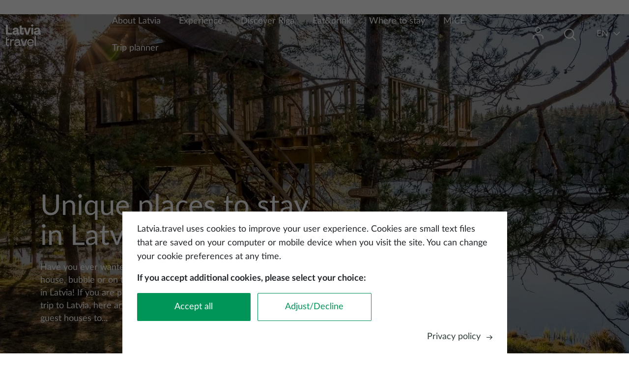

--- FILE ---
content_type: text/html; charset=UTF-8
request_url: https://www.latvia.travel/en/unique-places-stay-latvia
body_size: 18642
content:


<!DOCTYPE html>
<html lang="en" dir="ltr" prefix="content: http://purl.org/rss/1.0/modules/content/  dc: http://purl.org/dc/terms/  foaf: http://xmlns.com/foaf/0.1/  og: http://ogp.me/ns#  rdfs: http://www.w3.org/2000/01/rdf-schema#  schema: http://schema.org/  sioc: http://rdfs.org/sioc/ns#  sioct: http://rdfs.org/sioc/types#  skos: http://www.w3.org/2004/02/skos/core#  xsd: http://www.w3.org/2001/XMLSchema# ">
  <head>
    <meta charset="utf-8" />
<meta name="description" content="Have you ever wanted to stay overnight in a three house, bubble or on the lake? It is totally possible here, in Latvia! If you are planning or even just thinking about trip to Latvia, here are cute campings, glampings and guest houses to stay overnight in Latvia!  " />
<link rel="canonical" href="https://www.latvia.travel/en/unique-places-stay-latvia" />
<meta name="Generator" content="Drupal 9 (https://www.drupal.org)" />
<meta name="MobileOptimized" content="width" />
<meta name="HandheldFriendly" content="true" />
<meta name="viewport" content="width=device-width, initial-scale=1.0" />
<meta name="facebook-domain-verification" content="6byeinhca7cw855wvzia99ipasm7fx" />
<link rel="icon" href="/themes/custom/travel/favicon.ico" type="image/vnd.microsoft.icon" />
<link rel="alternate" hreflang="en" href="https://www.latvia.travel/en/unique-places-stay-latvia" />
<link rel="alternate" hreflang="et" href="https://www.latvia.travel/et/ebatavalised-oobimispaigad-latis" />
<link rel="alternate" hreflang="lv" href="https://www.latvia.travel/lv/neparastas-naktsmitnes-latvija" />
<link rel="alternate" hreflang="fi" href="https://www.latvia.travel/fi/erityinen-majoitus-latviassa" />
<link rel="alternate" hreflang="de" href="https://www.latvia.travel/de/ungewoehnliche-unterkuenfte-lettland" />
<link rel="alternate" hreflang="lt" href="https://www.latvia.travel/lt/nepaprasti-nakvynes-namai-latvijoje" />
<link rel="alternate" hreflang="sv" href="https://www.latvia.travel/sv/ovanliga-overnattningsstallen-i-lettland" />
<script src="/sites/default/files/eu_cookie_compliance/eu_cookie_compliance.script.js?t8wegj" defer></script>

    <title>Unique places to stay in Latvia | latvia.travel</title>
    <link rel="stylesheet" media="all" href="/core/assets/vendor/jquery.ui/themes/base/core.css?t8wegj" />
<link rel="stylesheet" media="all" href="/core/assets/vendor/jquery.ui/themes/base/controlgroup.css?t8wegj" />
<link rel="stylesheet" media="all" href="/core/assets/vendor/jquery.ui/themes/base/checkboxradio.css?t8wegj" />
<link rel="stylesheet" media="all" href="/core/assets/vendor/jquery.ui/themes/base/resizable.css?t8wegj" />
<link rel="stylesheet" media="all" href="/core/assets/vendor/jquery.ui/themes/base/button.css?t8wegj" />
<link rel="stylesheet" media="all" href="/core/assets/vendor/jquery.ui/themes/base/dialog.css?t8wegj" />
<link rel="stylesheet" media="all" href="/core/modules/system/css/components/ajax-progress.module.css?t8wegj" />
<link rel="stylesheet" media="all" href="/core/modules/system/css/components/align.module.css?t8wegj" />
<link rel="stylesheet" media="all" href="/core/modules/system/css/components/autocomplete-loading.module.css?t8wegj" />
<link rel="stylesheet" media="all" href="/core/modules/system/css/components/fieldgroup.module.css?t8wegj" />
<link rel="stylesheet" media="all" href="/core/modules/system/css/components/container-inline.module.css?t8wegj" />
<link rel="stylesheet" media="all" href="/core/modules/system/css/components/clearfix.module.css?t8wegj" />
<link rel="stylesheet" media="all" href="/core/modules/system/css/components/details.module.css?t8wegj" />
<link rel="stylesheet" media="all" href="/core/modules/system/css/components/hidden.module.css?t8wegj" />
<link rel="stylesheet" media="all" href="/core/modules/system/css/components/item-list.module.css?t8wegj" />
<link rel="stylesheet" media="all" href="/core/modules/system/css/components/js.module.css?t8wegj" />
<link rel="stylesheet" media="all" href="/core/modules/system/css/components/nowrap.module.css?t8wegj" />
<link rel="stylesheet" media="all" href="/core/modules/system/css/components/position-container.module.css?t8wegj" />
<link rel="stylesheet" media="all" href="/core/modules/system/css/components/progress.module.css?t8wegj" />
<link rel="stylesheet" media="all" href="/core/modules/system/css/components/reset-appearance.module.css?t8wegj" />
<link rel="stylesheet" media="all" href="/core/modules/system/css/components/resize.module.css?t8wegj" />
<link rel="stylesheet" media="all" href="/core/modules/system/css/components/sticky-header.module.css?t8wegj" />
<link rel="stylesheet" media="all" href="/core/modules/system/css/components/system-status-counter.css?t8wegj" />
<link rel="stylesheet" media="all" href="/core/modules/system/css/components/system-status-report-counters.css?t8wegj" />
<link rel="stylesheet" media="all" href="/core/modules/system/css/components/system-status-report-general-info.css?t8wegj" />
<link rel="stylesheet" media="all" href="/core/modules/system/css/components/tabledrag.module.css?t8wegj" />
<link rel="stylesheet" media="all" href="/core/modules/system/css/components/tablesort.module.css?t8wegj" />
<link rel="stylesheet" media="all" href="/core/modules/system/css/components/tree-child.module.css?t8wegj" />
<link rel="stylesheet" media="all" href="/core/modules/filter/css/filter.caption.css?t8wegj" />
<link rel="stylesheet" media="all" href="/modules/contrib/entity_embed/css/entity_embed.filter.caption.css?t8wegj" />
<link rel="stylesheet" media="all" href="/core/modules/media/css/filter.caption.css?t8wegj" />
<link rel="stylesheet" media="all" href="/core/modules/views/css/views.module.css?t8wegj" />
<link rel="stylesheet" media="all" href="/modules/contrib/eu_cookie_compliance/css/eu_cookie_compliance.bare.css?t8wegj" />
<link rel="stylesheet" media="all" href="/core/assets/vendor/jquery.ui/themes/base/theme.css?t8wegj" />
<link rel="stylesheet" media="all" href="/modules/contrib/paragraphs/css/paragraphs.unpublished.css?t8wegj" />
<link rel="stylesheet" media="all" href="/themes/custom/travel/assets/icons/icons.css?t8wegj" />
<link rel="stylesheet" media="all" href="/themes/custom/travel/assets/css/travel.style.css?t8wegj" />
<link rel="stylesheet" media="all" href="//unpkg.com/leaflet@1.7.1/dist/leaflet.css" />
<link rel="stylesheet" media="all" href="/libraries/latolatin-webfont/css/lato-webfont.css?t8wegj" />

    <script type="application/json" data-drupal-selector="drupal-settings-json">{"path":{"baseUrl":"\/","scriptPath":null,"pathPrefix":"en\/","currentPath":"node\/1246","currentPathIsAdmin":false,"isFront":false,"currentLanguage":"en","themeUrl":"themes\/custom\/travel"},"pluralDelimiter":"\u0003","suppressDeprecationErrors":true,"ajaxPageState":{"libraries":"bu\/bu.checker,core\/picturefill,custom\/cookieConsentAlter,custom\/custom_main_menu_mobile,custom\/custom_sticky,custom\/full_width_image,custom\/page_events,custom\/sticky_main_menu,custom\/webformDialogEvents,custom\/wishlist_notification,entity_embed\/caption,eu_cookie_compliance\/eu_cookie_compliance_bare,eu_cookie_compliance_gtm\/eu_cookie_compliance_gtm,google_tag\/gtag,google_tag\/gtag.ajax,google_tag\/gtm,media\/filter.caption,paragraphs\/drupal.paragraphs.unpublished,react\/auth,react\/search,system\/base,travel\/defaultFont,travel\/osm,travel\/style,views\/views.module,webform\/webform.dialog","theme":"travel","theme_token":null},"ajaxTrustedUrl":[],"gtm":{"tagId":null,"settings":{"data_layer":"dataLayer","include_classes":false,"allowlist_classes":"google\nnonGooglePixels\nnonGoogleScripts\nnonGoogleIframes","blocklist_classes":"customScripts\ncustomPixels","include_environment":false,"environment_id":"","environment_token":""},"tagIds":["GTM-KNFMWK"]},"gtag":{"tagId":"","otherIds":[],"events":[],"additionalConfigInfo":[]},"bu":{"_core":{"default_config_hash":"hHRgRa8uaUJPBEvzD2uaerY4Z9xdbV4glRDRNp8euEE"},"langcode":"lv","notify_ie":-3,"notify_firefox":-3,"notify_opera":-3,"notify_safari":-3,"notify_chrome":-3,"insecure":true,"unsupported":false,"mobile":true,"visibility_type":"hide","visibility_pages":"admin\/*","source":"\/\/browser-update.org\/update.min.js","show_source":"","position":"bottom","text_override":"","reminder":null,"reminder_closed":null,"new_window":true,"url":"","no_close":false,"test_mode":false},"webform":{"dialog":{"options":{"narrow":{"title":"Narrow","width":600},"normal":{"title":"Normal","width":800},"wide":{"title":"Wide","width":1000}},"entity_type":"node","entity_id":"1246"}},"eu_cookie_compliance":{"cookie_policy_version":"1.0.3","popup_enabled":true,"popup_agreed_enabled":false,"popup_hide_agreed":false,"popup_clicking_confirmation":false,"popup_scrolling_confirmation":false,"popup_html_info":"\u003Cdiv role=\u0022alertdialog\u0022 aria-labelledby=\u0022popup-text\u0022  class=\u0022eu-cookie-compliance-banner eu-cookie-compliance-banner-info eu-cookie-compliance-banner--categories\u0022\u003E\n  \u003Cdiv class=\u0022popup-content info eu-cookie-compliance-content\u0022\u003E\n    \u003Cdiv id=\u0022popup-text\u0022 class=\u0022eu-cookie-compliance-message\u0022\u003E\n      \u003Cp\u003ELatvia.travel uses cookies to improve your user experience. Cookies are small text files that are saved on your computer or mobile device when you visit the site. You can change your cookie preferences at any time.\u003C\/p\u003E\u003Cp\u003E\u003Cstrong\u003EIf you accept additional cookies, please select your choice:\u003C\/strong\u003E\u003C\/p\u003E\n    \u003C\/div\u003E\n\n    \u003Cdiv class=\u0022open-preferences hidden\u0022\u003E\n          \u003Cdiv id=\u0022eu-cookie-compliance-categories\u0022 class=\u0022eu-cookie-compliance-categories\u0022\u003E\n                  \u003Cdiv class=\u0022eu-cookie-compliance-category\u0022\u003E\n            \u003Clabel class=\u0022checkbox-container\u0022\u003E\n                \u003Cspan class=\u0022label\u0022\u003ENecessary\u003C\/span\u003E\n                \u003Cinput\n                    type=\u0022checkbox\u0022\n                    name=\u0022cookie-categories\u0022\n                    id=\u0022cookie-category-necessary\u0022\n                    value=\u0022necessary\u0022\n                     checked                      disabled                 \u003E\n                \u003Cspan class=\u0022checkmark\u0022\u003E\u003C\/span\u003E\n            \u003C\/label\u003E\n          \u003C\/div\u003E\n                  \u003Cdiv class=\u0022eu-cookie-compliance-category\u0022\u003E\n            \u003Clabel class=\u0022checkbox-container\u0022\u003E\n                \u003Cspan class=\u0022label\u0022\u003EStatistical cookies\u003C\/span\u003E\n                \u003Cinput\n                    type=\u0022checkbox\u0022\n                    name=\u0022cookie-categories\u0022\n                    id=\u0022cookie-category-statistikas_sikdatnes\u0022\n                    value=\u0022statistikas_sikdatnes\u0022\n                                                        \u003E\n                \u003Cspan class=\u0022checkmark\u0022\u003E\u003C\/span\u003E\n            \u003C\/label\u003E\n          \u003C\/div\u003E\n                  \u003Cdiv class=\u0022eu-cookie-compliance-category\u0022\u003E\n            \u003Clabel class=\u0022checkbox-container\u0022\u003E\n                \u003Cspan class=\u0022label\u0022\u003ESocial media cookies\u003C\/span\u003E\n                \u003Cinput\n                    type=\u0022checkbox\u0022\n                    name=\u0022cookie-categories\u0022\n                    id=\u0022cookie-category-social_media_cookies\u0022\n                    value=\u0022social_media_cookies\u0022\n                                                        \u003E\n                \u003Cspan class=\u0022checkmark\u0022\u003E\u003C\/span\u003E\n            \u003C\/label\u003E\n          \u003C\/div\u003E\n              \u003C\/div\u003E\n        \u003C\/div\u003E\n\n    \u003Cdiv class=\u0022eu-cookie-buttons\u0022\u003E\n      \u003Cdiv id=\u0022popup-buttons\u0022 class=\u0022eu-cookie-compliance-buttons eu-cookie-compliance-has-categories\u0022\u003E\n        \u003Cbutton type=\u0022button\u0022 class=\u0022agree-button eu-cookie-compliance-default-button\u0022\u003EAccept all\u003C\/button\u003E\n        \u003Cbutton type=\u0022button\u0022 class=\u0022adjust-button eu-cookie-compliance-default-button\u0022\u003EAdjust\/Decline\u003C\/button\u003E\n\n                  \u003Cbutton type=\u0022button\u0022 class=\u0022hidden eu-cookie-compliance-save-preferences-button\u0022\u003ESave preferences\u003C\/button\u003E\n              \u003C\/div\u003E\n              \u003Cdiv class=\u0022find-more-button-wrapp\u0022\u003E\n          \u003Cspan class=\u0022find-more-button eu-cookie-compliance-more-button\u0022\u003EPrivacy policy\u003C\/span\u003E\n          \u003Cspan class=\u0022icon-arrow-right\u0022\u003E\u003C\/span\u003E\n        \u003C\/div\u003E\n          \u003C\/div\u003E\n  \u003C\/div\u003E\n\u003C\/div\u003E","use_mobile_message":false,"mobile_popup_html_info":"\u003Cdiv role=\u0022alertdialog\u0022 aria-labelledby=\u0022popup-text\u0022  class=\u0022eu-cookie-compliance-banner eu-cookie-compliance-banner-info eu-cookie-compliance-banner--categories\u0022\u003E\n  \u003Cdiv class=\u0022popup-content info eu-cookie-compliance-content\u0022\u003E\n    \u003Cdiv id=\u0022popup-text\u0022 class=\u0022eu-cookie-compliance-message\u0022\u003E\n      \u003Ch2\u003EWe use cookies on this site to enhance your user experience\u003C\/h2\u003E\u003Cp\u003EBy tapping the Accept button, you agree to us doing so.\u003C\/p\u003E\n    \u003C\/div\u003E\n\n    \u003Cdiv class=\u0022open-preferences hidden\u0022\u003E\n          \u003Cdiv id=\u0022eu-cookie-compliance-categories\u0022 class=\u0022eu-cookie-compliance-categories\u0022\u003E\n                  \u003Cdiv class=\u0022eu-cookie-compliance-category\u0022\u003E\n            \u003Clabel class=\u0022checkbox-container\u0022\u003E\n                \u003Cspan class=\u0022label\u0022\u003ENecessary\u003C\/span\u003E\n                \u003Cinput\n                    type=\u0022checkbox\u0022\n                    name=\u0022cookie-categories\u0022\n                    id=\u0022cookie-category-necessary\u0022\n                    value=\u0022necessary\u0022\n                     checked                      disabled                 \u003E\n                \u003Cspan class=\u0022checkmark\u0022\u003E\u003C\/span\u003E\n            \u003C\/label\u003E\n          \u003C\/div\u003E\n                  \u003Cdiv class=\u0022eu-cookie-compliance-category\u0022\u003E\n            \u003Clabel class=\u0022checkbox-container\u0022\u003E\n                \u003Cspan class=\u0022label\u0022\u003EStatistical cookies\u003C\/span\u003E\n                \u003Cinput\n                    type=\u0022checkbox\u0022\n                    name=\u0022cookie-categories\u0022\n                    id=\u0022cookie-category-statistikas_sikdatnes\u0022\n                    value=\u0022statistikas_sikdatnes\u0022\n                                                        \u003E\n                \u003Cspan class=\u0022checkmark\u0022\u003E\u003C\/span\u003E\n            \u003C\/label\u003E\n          \u003C\/div\u003E\n                  \u003Cdiv class=\u0022eu-cookie-compliance-category\u0022\u003E\n            \u003Clabel class=\u0022checkbox-container\u0022\u003E\n                \u003Cspan class=\u0022label\u0022\u003ESocial media cookies\u003C\/span\u003E\n                \u003Cinput\n                    type=\u0022checkbox\u0022\n                    name=\u0022cookie-categories\u0022\n                    id=\u0022cookie-category-social_media_cookies\u0022\n                    value=\u0022social_media_cookies\u0022\n                                                        \u003E\n                \u003Cspan class=\u0022checkmark\u0022\u003E\u003C\/span\u003E\n            \u003C\/label\u003E\n          \u003C\/div\u003E\n              \u003C\/div\u003E\n        \u003C\/div\u003E\n\n    \u003Cdiv class=\u0022eu-cookie-buttons\u0022\u003E\n      \u003Cdiv id=\u0022popup-buttons\u0022 class=\u0022eu-cookie-compliance-buttons eu-cookie-compliance-has-categories\u0022\u003E\n        \u003Cbutton type=\u0022button\u0022 class=\u0022agree-button eu-cookie-compliance-default-button\u0022\u003EAccept all\u003C\/button\u003E\n        \u003Cbutton type=\u0022button\u0022 class=\u0022adjust-button eu-cookie-compliance-default-button\u0022\u003EAdjust\/Decline\u003C\/button\u003E\n\n                  \u003Cbutton type=\u0022button\u0022 class=\u0022hidden eu-cookie-compliance-save-preferences-button\u0022\u003ESave preferences\u003C\/button\u003E\n              \u003C\/div\u003E\n              \u003Cdiv class=\u0022find-more-button-wrapp\u0022\u003E\n          \u003Cspan class=\u0022find-more-button eu-cookie-compliance-more-button\u0022\u003EPrivacy policy\u003C\/span\u003E\n          \u003Cspan class=\u0022icon-arrow-right\u0022\u003E\u003C\/span\u003E\n        \u003C\/div\u003E\n          \u003C\/div\u003E\n  \u003C\/div\u003E\n\u003C\/div\u003E","mobile_breakpoint":768,"popup_html_agreed":false,"popup_use_bare_css":true,"popup_height":"auto","popup_width":"100%","popup_delay":0,"popup_link":"\/en\/privacy-policy","popup_link_new_window":true,"popup_position":false,"fixed_top_position":true,"popup_language":"en","store_consent":false,"better_support_for_screen_readers":false,"cookie_name":"","reload_page":false,"domain":"","domain_all_sites":false,"popup_eu_only":false,"popup_eu_only_js":false,"cookie_lifetime":100,"cookie_session":0,"set_cookie_session_zero_on_disagree":0,"disagree_do_not_show_popup":false,"method":"categories","automatic_cookies_removal":true,"allowed_cookies":"anonymousUserId","withdraw_markup":"\u003Cbutton type=\u0022button\u0022 class=\u0022eu-cookie-withdraw-tab\u0022\u003EPrivacy settings\u003C\/button\u003E\n\u003Cdiv role=\u0022alertdialog\u0022 aria-labelledby=\u0022popup-text\u0022 class=\u0022eu-cookie-withdraw-banner\u0022\u003E\n  \u003Cdiv class=\u0022popup-content info eu-cookie-compliance-content\u0022\u003E\n    \u003Cdiv id=\u0022popup-text\u0022 class=\u0022eu-cookie-compliance-message\u0022\u003E\n      \u003Ch2\u003EWe use cookies on this site to enhance your user experience\u003C\/h2\u003E\u003Cp\u003EYou have given your consent for us to set cookies.\u003C\/p\u003E\n    \u003C\/div\u003E\n    \u003Cdiv id=\u0022popup-buttons\u0022 class=\u0022eu-cookie-compliance-buttons\u0022\u003E\n      \u003Cbutton type=\u0022button\u0022 class=\u0022eu-cookie-withdraw-button\u0022\u003EWithdraw consent\u003C\/button\u003E\n    \u003C\/div\u003E\n  \u003C\/div\u003E\n\u003C\/div\u003E","withdraw_enabled":false,"reload_options":0,"reload_routes_list":"","withdraw_button_on_info_popup":false,"cookie_categories":["necessary","statistikas_sikdatnes","social_media_cookies"],"cookie_categories_details":{"necessary":{"uuid":"b75ccfe2-ef41-447d-9f51-936ae707ecf8","langcode":"en","status":true,"dependencies":{"module":["eu_cookie_compliance_gtm"]},"third_party_settings":{"eu_cookie_compliance_gtm":{"gtm_data":{"functionality_storage":"@status"}}},"id":"necessary","label":"Necessary","description":"","checkbox_default_state":"required","weight":-10},"statistikas_sikdatnes":{"uuid":"ad17902c-7947-4971-a6ba-029a107a91ca","langcode":"lv","status":true,"dependencies":{"module":["eu_cookie_compliance_gtm"]},"third_party_settings":{"eu_cookie_compliance_gtm":{"gtm_data":{"analytics_storage":"@status"}}},"id":"statistikas_sikdatnes","label":"Statistical cookies","description":"","checkbox_default_state":"unchecked","weight":-9},"social_media_cookies":{"uuid":"99f2828d-19b1-48f9-89e4-a14b7194c5b9","langcode":"en","status":true,"dependencies":{"module":["eu_cookie_compliance_gtm"]},"third_party_settings":{"eu_cookie_compliance_gtm":{"gtm_data":{"ad_personalization":"@status","ad_storage":"@status","ad_user_data":"@status"}}},"id":"social_media_cookies","label":"Social media cookies","description":"","checkbox_default_state":"unchecked","weight":-8}},"enable_save_preferences_button":true,"cookie_value_disagreed":"0","cookie_value_agreed_show_thank_you":"1","cookie_value_agreed":"2","containing_element":"body","settings_tab_enabled":false,"open_by_default":true,"hide_the_banner":false,"geoip_match":true},"field_group":{"html_element":{"mode":"default","context":"view","settings":{"classes":"page-menu-description","show_empty_fields":false,"id":"","element":"div","show_label":false,"label_element":"h3","label_element_classes":"","attributes":"","effect":"none","speed":"fast"}}},"language":"en","signUpFormExist":false,"user":{"uid":0,"permissionsHash":"f44995cfe3499eadfc255e6e2b38f239816a2aa584bb494b63a9904afa2c0cb8"}}</script>
<script src="/core/misc/polyfills/element.matches.js?v=9.5.11"></script>
<script src="/core/assets/vendor/jquery/jquery.min.js?v=3.6.3"></script>
<script src="/core/assets/vendor/once/once.min.js?v=1.0.1"></script>
<script src="/core/misc/drupalSettingsLoader.js?v=9.5.11"></script>
<script src="/core/misc/drupal.js?v=9.5.11"></script>
<script src="/core/misc/drupal.init.js?v=9.5.11"></script>
<script src="/core/assets/vendor/js-cookie/js.cookie.min.js?v=3.0.1"></script>
<script src="/modules/contrib/eu_cookie_compliance/js/eu_cookie_compliance.js?v=9.5.11" defer></script>
<script src="/modules/contrib/eu_cookie_compliance_gtm/js/eu_cookie_compliance_hooks.js?t8wegj"></script>

  </head>
  <body class="promo-header node-1246 node-type--page path-node language--en">
        <a href="#main-content" class="visually-hidden focusable">
      Skip to main content
    </a>
    <noscript><img src="https://www.facebook.com/tr?id=248553710886068&amp;ev=PageView&amp;noscript=1" alt="" height="1" width="1" /></noscript><noscript><iframe src="https://www.googletagmanager.com/ns.html?id=GTM-KNFMWK"
                  height="0" width="0" style="display:none;visibility:hidden"></iframe></noscript>

      <div class="dialog-off-canvas-main-canvas" data-off-canvas-main-canvas>
    



<div  class="page">
  <main  class="page">
    <a id="main-content" tabindex="-1"></a>
          <header class="page__header">
        <div class="container wider-wrapp">
            
  <div class="block block--travel-branding">

  
    

        
  <a href="/en" class="navbar-brand d-flex align-items-center green-logo" aria-label="">
            
  <img src="/themes/custom/travel/logo.svg" width="auto"  alt="latvia.travel logo" class="me-2" />

        
  </a>


  
  <a href="/en" class="navbar-brand d-flex align-items-center white-logo" aria-label="">
            
  <img src="/themes/custom/travel/logo-white.svg" width="auto"  alt="latvia.travel logo" class="me-2" />

        
  </a>

  
  </div>

  <div class="main-menu block block--izvelneangliski block--system-menu">

  
    

              


  <ul class="nav">
                                          <li class="nav-item dropdown">
                      <a href="/en/about-latvia" class="nav-link dropdown-bs-toggle" data-bs-toggle="dropdown" target="_self" data-drupal-link-system-path="node/2320">About Latvia</a>
                          <div class="dropdown-menu">
                                                                            <a href="/en/interesting-facts-about-latvia" class="dropdown-item" target="_self" data-drupal-link-system-path="node/1321">Facts about Latvia</a>
                                                                            <a href="/en/practical-information" class="dropdown-item" target="_self" data-drupal-link-system-path="node/1134">Practical information</a>
                                                                            <a href="/en/brochures-maps" class="dropdown-item" target="_self" data-drupal-link-system-path="node/1107">Brochures and maps</a>
                                                                            <a href="https://www.latvia.travel/en/top-10-attractions-latvia" class="dropdown-item" target="_blank">Top 10 attractions</a>
                            </div>
                              </li>
                                      <li class="nav-item dropdown">
                      <a href="/en/discover-latvia" class="nav-link dropdown-bs-toggle" data-bs-toggle="dropdown" target="_self" data-drupal-link-system-path="node/1141">Experience</a>
                          <div class="dropdown-menu">
                                                                            <a href="/en/regions-latvia" class="dropdown-item" target="_self" data-drupal-link-system-path="node/1158">Regions</a>
                                                                            <a href="/en/active-holiday" class="dropdown-item" target="_self" data-drupal-link-system-path="node/1190">Active holiday</a>
                                                                            <a href="/en/architecture" class="dropdown-item" target="_self" data-drupal-link-system-path="node/1155">Architecture</a>
                                                                            <a href="/en/culture" class="dropdown-item" target="_self" data-drupal-link-system-path="node/1162">Culture</a>
                                                                            <a href="/en/cities-latvia" class="dropdown-item" target="_self" data-drupal-link-system-path="node/1201">Cities</a>
                                                                            <a href="https://www.latvia.travel/en/events-latvia" class="dropdown-item" target="_blank">Events</a>
                                                                            <a href="/en/nature" class="dropdown-item" target="_self" data-drupal-link-system-path="node/1133">Nature</a>
                                                                            <a href="/en/wellness" class="dropdown-item" target="_self" data-drupal-link-system-path="node/1147">Wellness</a>
                                                                            <a href="/en/families-kids" class="dropdown-item" target="_self" data-drupal-link-system-path="node/2313">For families with kids</a>
                            </div>
                              </li>
                                      <li class="nav-item">
                      <a href="/en/discover-riga-capital-latvia" class="nav-link" target="_self" data-drupal-link-system-path="node/2321">Discover Riga</a>
                  </li>
                                      <li class="nav-item">
                      <a href="/en/eat-and-drink" class="nav-link" target="_self" data-drupal-link-system-path="node/1291">Eat&amp;drink</a>
                  </li>
                                      <li class="nav-item">
                      <a href="/en/accomodations" class="nav-link" target="_self" data-drupal-link-system-path="node/43">Where to stay</a>
                  </li>
                                      <li class="nav-item">
                      <a href="https://www.latvia.travel/en/mice-tourism" class="nav-link" target="_blank">MICE</a>
                  </li>
                                      <li class="nav-item">
                      <a href="/en/trip-planner/new" class="nav-link" target="_self" data-drupal-link-system-path="trip-planner/new">Trip planner</a>
                  </li>
            </ul>


      
  </div>

  <div class="header-profile-block block block--userblock">

  
    

            <div class="dropdown">
  <button type="button" class="dropdown-btn">
    <span class="icon-user"></span>
    <span class="wishlist-notification"></span>
  </button>

  <div class="dropdown-menu profile-dropdown py-0">
    <ul>
              <li class="py-3">
          <span class="icon-in"></span>
          <a href="#" data-bs-toggle="modal" data-bs-target="#authModal">Login</a>
        </li>
          </ul>
  </div>
</div>

<div id="auth-root"></div>

      
  </div>

  <div class="header-search-block block block--meklesanasbloks">

  
    

            <div class="clear-both">
  
    <!-- Button trigger modal -->
    <button type="button" class="search-button modal-btn" data-bs-toggle="modal" data-bs-target="#search-modal">
      <span class="icon-Search"></span>
      <span class="button-text hidden">Search</span>
    </button>

  <!-- Modal -->
<div class="modal fade " id="search-modal" tabindex="-1" role="dialog" aria-hidden="true">
  <div class="modal-dialog modal-fullscreen" role="document">
    <div class="modal-content">
      <div class="modal-header">
        <button type="button" class="btn-close" data-bs-dismiss="modal" aria-label="Close"></button>
      </div>
      <div class="modal-body">
                  <h3 class=language-block-title>Search in Latvia</h3>
        
              <div id="search-root">
      </div>
          </div>
    </div>
  </div>
</div>
</div>

      
  </div>

  <div class="language-switcher-language-url block block--valoduparsledzejs" role="navigation">

  
    

            

<!-- Button trigger modal -->
<button type="button" class="language-button modal-btn" data-bs-toggle="modal" data-bs-target="#language-switcher">
  <span class="current-language">en</span>
  <span class="icon-direction-down"></span>
</button>

<!-- Modal -->
<div class="modal fade " id="language-switcher" tabindex="-1" role="dialog" aria-hidden="true">
  <div class="modal-dialog modal-fullscreen" role="document">
    <div class="modal-content">
      <div class="modal-header">
        <button type="button" class="btn-close" data-bs-dismiss="modal" aria-label="Close"></button>
      </div>
      <div class="modal-body">
                  <h3 class=language-block-title>Choose your language</h3>
        
            
  


  <ul class="links nav nav-language-block">
    <li hreflang="en" data-drupal-link-system-path="node/1246" class="nav-item is-active"><a href="/en/unique-places-stay-latvia" class="language-link is-active" hreflang="en" data-drupal-link-system-path="node/1246">English</a></li><li hreflang="et" data-drupal-link-system-path="node/1246" class="nav-item"><a href="/et/ebatavalised-oobimispaigad-latis" class="language-link" hreflang="et" data-drupal-link-system-path="node/1246">Eesti</a></li><li hreflang="lv" data-drupal-link-system-path="node/1246" class="nav-item"><a href="/lv/neparastas-naktsmitnes-latvija" class="language-link" hreflang="lv" data-drupal-link-system-path="node/1246">Latviešu</a></li><li hreflang="fi" data-drupal-link-system-path="node/1246" class="nav-item"><a href="/fi/erityinen-majoitus-latviassa" class="language-link" hreflang="fi" data-drupal-link-system-path="node/1246">Suomi</a></li><li hreflang="de" data-drupal-link-system-path="node/1246" class="nav-item"><a href="/de/ungewoehnliche-unterkuenfte-lettland" class="language-link" hreflang="de" data-drupal-link-system-path="node/1246">Deutch</a></li><li hreflang="lt" data-drupal-link-system-path="node/1246" class="nav-item"><a href="/lt/nepaprasti-nakvynes-namai-latvijoje" class="language-link" hreflang="lt" data-drupal-link-system-path="node/1246">Lietuovos</a></li><li hreflang="sv" data-drupal-link-system-path="node/1246" class="nav-item"><a href="/sv/ovanliga-overnattningsstallen-i-lettland" class="language-link" hreflang="sv" data-drupal-link-system-path="node/1246">Svenska</a></li><li hreflang="ja" data-drupal-link-system-path="&lt;front&gt;" class="nav-item"><a href="/ja" class="language-link notranslate" hreflang="ja" data-drupal-link-system-path="&lt;front&gt;">日本語</a></li>  </ul>

        </div>
    </div>
  </div>
</div>

      
  </div>

  <div class="block block--mobilenavblock">

  
    

            <div class="hamburger modal-btn">
  <span class="hamburger-box">
    <span class="hamburger-inner"></span>
  </span>
</div>
      
<div class="fade hamburger-menu" id="hamburger-menu" tabindex="-1" role="dialog" aria-hidden="true">
  <div class="modal-dialog modal-fullscreen" role="document">
    <div class="modal-content">
      <div class="modal-header">
        <div class="modal-logo">
         
        </div>
        <div class="d-flex right-header">
        
          <div class="close-button"></div>
        </div>
      </div>
      <div class="modal-body">
        <div class="menu-options w-100 mb-4"></div>
        <div class="search-block d-flex w-100"></div>
        <div class="profile-options w-100"></div>
      </div>
    </div>
  </div>
</div>

      
  </div>


        </div>
      </header>
    
          <div class="top_content">
        <div class="container">
            
  <div class="views-element-container block block--views-block--large-promo-block-block-1">

  
    

            <div>
<div class="large-promo view js-view-dom-id-03aacbace20fe32bc2bb324f40564a08d33e68a16e33bdd3d08862cea9fc5b58 view-large-promo-block">
       
        
        
        
            

<div class="promo-content ">
      <div class="players-wrapper-with-after">
        <picture>
                  <source srcset="/sites/default/files/styles/desktop_16_9/public/media_image/article/ciekurs1_001.webp?itok=zEFjx1xc 1x" media="(min-width: 1200px)" type="image/webp"/>
              <source srcset="/sites/default/files/styles/desktop_16_9/public/media_image/article/ciekurs1_001.webp?itok=zEFjx1xc 1x" media="(min-width: 992px) and (max-width: 1199px)" type="image/webp"/>
              <source srcset="/sites/default/files/styles/desktop_16_9/public/media_image/article/ciekurs1_001.webp?itok=zEFjx1xc 1x" media="(min-width: 768px) and (max-width: 991px)" type="image/webp"/>
              <source srcset="/sites/default/files/styles/mobile_promo/public/media_image/article/ciekurs1_001.webp?itok=FPf55Dm2 1x" media="(min-width: 576px) and (max-width: 767px)" type="image/webp"/>
              <source srcset="/sites/default/files/styles/mobile_promo/public/media_image/article/ciekurs1_001.webp?itok=FPf55Dm2 1x" media="(max-width: 575px)" type="image/webp"/>
              <source srcset="/sites/default/files/styles/desktop_16_9/public/media_image/article/ciekurs1_001.jpg?itok=zEFjx1xc 1x" media="(min-width: 1200px)" type="image/jpeg"/>
              <source srcset="/sites/default/files/styles/desktop_16_9/public/media_image/article/ciekurs1_001.jpg?itok=zEFjx1xc 1x" media="(min-width: 992px) and (max-width: 1199px)" type="image/jpeg"/>
              <source srcset="/sites/default/files/styles/desktop_16_9/public/media_image/article/ciekurs1_001.jpg?itok=zEFjx1xc 1x" media="(min-width: 768px) and (max-width: 991px)" type="image/jpeg"/>
              <source srcset="/sites/default/files/styles/mobile_promo/public/media_image/article/ciekurs1_001.jpg?itok=FPf55Dm2 1x" media="(min-width: 576px) and (max-width: 767px)" type="image/jpeg"/>
              <source srcset="/sites/default/files/styles/mobile_promo/public/media_image/article/ciekurs1_001.jpg?itok=FPf55Dm2 1x" media="(max-width: 575px)" type="image/jpeg"/>
                  
<img width="1200" src="/sites/default/files/styles/mobile_promo/public/media_image/article/ciekurs1_001.jpg?itok=FPf55Dm2" alt="" typeof="foaf:Image" class="img-fluid">

  </picture>

    </div>
  
            <div class="container views-row"><div class="views-field views-field-field-promo-block-title promo-title"><h1>Unique places to stay in Latvia</h1></div><div class="views-field views-field-field-promo-block-desc promo-description">Have you ever wanted to stay overnight in a three house, bubble or on the lake? It is totally possible here, in Latvia!

If you are planning or even just thinking about trip to Latvia, here are cute campings, glampings and guest houses to...</div><div class="views-field views-field-field-promo-block-gallery promo-gallery"></div><div class="views-field views-field-field-promo-block-button promo-button"></div></div>
  </div>

      
        
        
        
        
        </div>
</div>

      
  </div>

  <div class="block block--travel-breadcrumbs">

  
    

              <nav aria-label="breadcrumb" class="">
    <ol class="breadcrumb">
              <li class="breadcrumb-item ">
                      <a href="/en">HOME</a>
                  </li>
              <li class="breadcrumb-item active">
                      UNIQUE PLACES TO STAY IN LATVIA
                  </li>
          </ol>
  </nav>

      
  </div>
<div data-drupal-messages-fallback class="hidden"></div>


        </div>
      </div>
    
          
      
      <div  class="page page__content container">
        <div id="wrapper-for-sticky" class="position-relative d-flex flex-wrap page-content-wrapper">
          
                      <div class="col-12 col-sm-12 offset-lg- col-lg-12 main-content">
                
  <div class="block block--travel-content block--system-main">

  
    

            <div role="article" about="/en/unique-places-stay-latvia" typeof="schema:WebPage" class="node page page--full">
  
      <span property="schema:name" content="Unique places to stay in Latvia" class="hidden"></span>


      
<div  class="page-menu-description page-menu-description-no-sidebar">
      
            <div property="schema:text" class="cke_editable clearfix page__body field field--name-body field--type-text-with-summary field--label-hidden field__item"><p>Have you ever wanted to stay overnight in a three house, bubble or on the lake? It is totally possible here, in Latvia!</p>

<p>If you are planning or even just thinking about trip to Latvia, here are cute campings, glampings and guest houses to stay overnight in Latvia!</p>

<p> </p>

<h3><strong><a href="http://www.majakokos.lv/">Cottage in the trees</a></strong></h3>


<div class="media media--type-image media--view-mode-default">
  
  
            
  <div class="media-default field field--name-field-media-image field--type-image field--label-visually_hidden">
    <div class="field__label visually-hidden">Image</div>
              <div class="field__item">    <picture><source srcset="/sites/default/files/styles/max_2600x2600/public/media_image/article/ciekurs1_001.webp?itok=egp3M2kJ 1x" media="(min-width: 1200px)" type="image/webp"></source><source srcset="/sites/default/files/styles/max_1300x1300/public/media_image/article/ciekurs1_001.webp?itok=F4icbeM- 1x" media="(min-width: 992px) and (max-width: 1199px)" type="image/webp"></source><source srcset="/sites/default/files/styles/max_1300x1300/public/media_image/article/ciekurs1_001.webp?itok=F4icbeM- 1x" media="(min-width: 768px) and (max-width: 991px)" type="image/webp"></source><source srcset="/sites/default/files/styles/max_650x650/public/media_image/article/ciekurs1_001.webp?itok=FiV8jyG1 1x" media="(min-width: 576px) and (max-width: 767px)" type="image/webp"></source><source srcset="/sites/default/files/styles/max_650x650/public/media_image/article/ciekurs1_001.webp?itok=FiV8jyG1 1x" media="(max-width: 575px)" type="image/webp"></source><source srcset="/sites/default/files/styles/max_2600x2600/public/media_image/article/ciekurs1_001.jpg?itok=egp3M2kJ 1x" media="(min-width: 1200px)" type="image/jpeg"></source><source srcset="/sites/default/files/styles/max_1300x1300/public/media_image/article/ciekurs1_001.jpg?itok=F4icbeM- 1x" media="(min-width: 992px) and (max-width: 1199px)" type="image/jpeg"></source><source srcset="/sites/default/files/styles/max_1300x1300/public/media_image/article/ciekurs1_001.jpg?itok=F4icbeM- 1x" media="(min-width: 768px) and (max-width: 991px)" type="image/jpeg"></source><source srcset="/sites/default/files/styles/max_650x650/public/media_image/article/ciekurs1_001.jpg?itok=FiV8jyG1 1x" media="(min-width: 576px) and (max-width: 767px)" type="image/jpeg"></source><source srcset="/sites/default/files/styles/max_650x650/public/media_image/article/ciekurs1_001.jpg?itok=FiV8jyG1 1x" media="(max-width: 575px)" type="image/jpeg"></source><img width="1200" src="/sites/default/files/styles/max_325x325/public/media_image/article/ciekurs1_001.jpg?itok=opjv0o_p" alt="Mājiņa kokā" typeof="foaf:Image" class="img-fluid" /></picture></div>
          </div>

      </div>
<p>   </p>

<p>Two cottages – "Čiekurs" and "Baltais Čiekurs" – are located 5 to 6 meters above the ground in large pine trees. They are located 90 kilometers from <a href="https://www.latvia.travel/en/city/riga-8">Riga</a> and 3 km from <a href="https://www.latvia.travel/en/city/cesis-8">Cesis</a> on the shore of Lake Ninieris. The whole area is surrounded by pine forests, which have walking trails, where you can reach <a href="https://www.latvia.travel/en/sight/erglu-cliffs">Erglu cliffs</a>, <a href="https://www.latvia.travel/en/sight/gauja-national-park">Gauja</a> and other scenically beautiful places on foot or by bicycle.</p>

<p>It is a place to escape from the cities, enjoy the peace and get closer to nature.</p>

<p> </p>

<h3><strong>Glamping in Tērvete Nature park</strong></h3>


<div class="media media--type-image media--view-mode-default">
  
  
            
  <div class="media-default field field--name-field-media-image field--type-image field--label-visually_hidden">
    <div class="field__label visually-hidden">Image</div>
              <div class="field__item">    <picture><source srcset="/sites/default/files/styles/max_2600x2600/public/media_image/pazemes_maja.webp?itok=Kf1K9HZn 1x" media="(min-width: 1200px)" type="image/webp"></source><source srcset="/sites/default/files/styles/max_1300x1300/public/media_image/pazemes_maja.webp?itok=QhiOQAjG 1x" media="(min-width: 992px) and (max-width: 1199px)" type="image/webp"></source><source srcset="/sites/default/files/styles/max_1300x1300/public/media_image/pazemes_maja.webp?itok=QhiOQAjG 1x" media="(min-width: 768px) and (max-width: 991px)" type="image/webp"></source><source srcset="/sites/default/files/styles/max_650x650/public/media_image/pazemes_maja.webp?itok=0I-lCVnG 1x" media="(min-width: 576px) and (max-width: 767px)" type="image/webp"></source><source srcset="/sites/default/files/styles/max_650x650/public/media_image/pazemes_maja.webp?itok=0I-lCVnG 1x" media="(max-width: 575px)" type="image/webp"></source><source srcset="/sites/default/files/styles/max_2600x2600/public/media_image/pazemes_maja.jpg?itok=Kf1K9HZn 1x" media="(min-width: 1200px)" type="image/jpeg"></source><source srcset="/sites/default/files/styles/max_1300x1300/public/media_image/pazemes_maja.jpg?itok=QhiOQAjG 1x" media="(min-width: 992px) and (max-width: 1199px)" type="image/jpeg"></source><source srcset="/sites/default/files/styles/max_1300x1300/public/media_image/pazemes_maja.jpg?itok=QhiOQAjG 1x" media="(min-width: 768px) and (max-width: 991px)" type="image/jpeg"></source><source srcset="/sites/default/files/styles/max_650x650/public/media_image/pazemes_maja.jpg?itok=0I-lCVnG 1x" media="(min-width: 576px) and (max-width: 767px)" type="image/jpeg"></source><source srcset="/sites/default/files/styles/max_650x650/public/media_image/pazemes_maja.jpg?itok=0I-lCVnG 1x" media="(max-width: 575px)" type="image/jpeg"></source><img width="1200" src="/sites/default/files/styles/max_325x325/public/media_image/pazemes_maja.jpg?itok=Tb82Fqdz" alt="LVM glempinga māja/ glamping in Tērvete" typeof="foaf:Image" class="img-fluid" /></picture></div>
          </div>

      </div>
<p> </p>

<p><a href="https://www.mammadaba.lv/galamerki/lvm-dabas-parka-glempings">LVM nature park glamping</a> is located in a pine forest, next to Tērvete reservoir and LVM nature park in Tērvete. Glamping houses have all the amenities for a lazy vacation both in summer and winter. 5 tree houses and 6 underground houses are available for vacationers, 2 of which are suitable for people with mobility impairments. It is worth to mention, that Internet is not available in the underground cabins. LVM nature park glamping is designed for both romantic vacations, vacations with family and friends, and passionate fishermen. For overnight guests, a visit to the park is included in the price.</p>

<p> </p>

<h3><strong><a href="https://www.latvia.travel/en/accommodation/vasarnica">Holiday house “VasarNICA”</a></strong></h3>

<div data-embed-button="node" data-entity-embed-display="view_mode:node.teaser" data-entity-type="node" data-entity-uuid="87dd8b96-b2cd-41b9-88a5-9f7b70a90fa0" data-langcode="en" data-entity-embed-display-settings="[]" class="embedded-entity"><div role="article" class="teaser node accommodation accommodation--teaser" about="/en/accommodation/vasarnica">
  
      <h3>
      <a href="/en/accommodation/vasarnica" rel="bookmark">
<span>VasarNICA</span>
</a>
    </h3>
    

      
            <div class="field field--name-field-promo field--type-entity-reference-revisions field--label-hidden field__item">  <div class="paragraph paragraph--type--promo-block paragraph--view-mode--promo-block-image">
          
            <div class="field field--name-field-promo-block-bg field--type-entity-reference field--label-hidden field__item">
<div class="media media--type-image media--view-mode-video">
  
  
            
  <div class="media-video field field--name-field-media-image field--type-image field--label-visually_hidden">
    <div class="field__label visually-hidden">Image</div>
              <div class="field__item">    <picture><source srcset="/sites/default/files/styles/max_2600x2600/public/media_image/accommodation/img_7364.webp?itok=3WD2dP1N 1x" media="(min-width: 1200px)" type="image/webp"></source><source srcset="/sites/default/files/styles/max_1300x1300/public/media_image/accommodation/img_7364.webp?itok=2Ozn6tQa 1x" media="(min-width: 992px) and (max-width: 1199px)" type="image/webp"></source><source srcset="/sites/default/files/styles/max_1300x1300/public/media_image/accommodation/img_7364.webp?itok=2Ozn6tQa 1x" media="(min-width: 768px) and (max-width: 991px)" type="image/webp"></source><source srcset="/sites/default/files/styles/max_650x650/public/media_image/accommodation/img_7364.webp?itok=SbDXonGU 1x" media="(min-width: 576px) and (max-width: 767px)" type="image/webp"></source><source srcset="/sites/default/files/styles/max_650x650/public/media_image/accommodation/img_7364.webp?itok=SbDXonGU 1x" media="(max-width: 575px)" type="image/webp"></source><source srcset="/sites/default/files/styles/max_2600x2600/public/media_image/accommodation/img_7364.jpg?itok=3WD2dP1N 1x" media="(min-width: 1200px)" type="image/jpeg"></source><source srcset="/sites/default/files/styles/max_1300x1300/public/media_image/accommodation/img_7364.jpg?itok=2Ozn6tQa 1x" media="(min-width: 992px) and (max-width: 1199px)" type="image/jpeg"></source><source srcset="/sites/default/files/styles/max_1300x1300/public/media_image/accommodation/img_7364.jpg?itok=2Ozn6tQa 1x" media="(min-width: 768px) and (max-width: 991px)" type="image/jpeg"></source><source srcset="/sites/default/files/styles/max_650x650/public/media_image/accommodation/img_7364.jpg?itok=SbDXonGU 1x" media="(min-width: 576px) and (max-width: 767px)" type="image/jpeg"></source><source srcset="/sites/default/files/styles/max_650x650/public/media_image/accommodation/img_7364.jpg?itok=SbDXonGU 1x" media="(max-width: 575px)" type="image/jpeg"></source><img width="1067" src="/sites/default/files/styles/max_325x325/public/media_image/accommodation/img_7364.jpg?itok=nAe4C3KO" alt="VasarNICA" typeof="foaf:Image" class="img-fluid" /></picture></div>
          </div>

      </div>
</div>
      
      </div>
</div>
      
  


  <ul class="links inline nav"><li class="nav-item"><span><a href="/en/accommodation/vasarnica" rel="tag" title="VasarNICA" hreflang="en">View more<span class="icon-arrow-right"></span></a></span></li>
            </ul></div>
</div>
<p>VasarNICA, named after the French town of Nice, offers one- and two-storey apartments in the charming <a href="https://www.latvia.travel/en/sight/pavilosta">Pavilosta</a>, a 10-minute walk from the sea. It is a romantic holiday hideaway for couples, a comfortable and pleasant place for families with children, wave catchers and vacationers. Sunrise and sunset catching place. Seaside charm entices! </p>

<p> </p>

<h3><strong><a href="https://www.melnsils.lv/">Barrel houses in camping “Melnsils”</a></strong></h3>

<div data-embed-button="node" data-entity-embed-display="view_mode:node.teaser" data-entity-type="node" data-entity-uuid="c0c53516-97a9-4edf-8b20-9fe631106c75" data-langcode="en" data-entity-embed-display-settings="[]" class="embedded-entity"><div role="article" class="teaser node accommodation accommodation--teaser" about="/en/accommodation/melnsils">
  
      <h3>
      <a href="/en/accommodation/melnsils" rel="bookmark">
<span>Melnsils</span>
</a>
    </h3>
    

      
            <div class="field field--name-field-promo field--type-entity-reference-revisions field--label-hidden field__item">  <div class="paragraph paragraph--type--promo-block paragraph--view-mode--promo-block-image">
          
            <div class="field field--name-field-promo-block-bg field--type-entity-reference field--label-hidden field__item">
<div class="media media--type-image media--view-mode-video">
  
  
            
  <div class="media-video field field--name-field-media-image field--type-image field--label-visually_hidden">
    <div class="field__label visually-hidden">Image</div>
              <div class="field__item">    <picture><source srcset="/sites/default/files/styles/max_2600x2600/public/media_image/accommodation/547-20140512_093138.webp?itok=bVovekP_ 1x" media="(min-width: 1200px)" type="image/webp"></source><source srcset="/sites/default/files/styles/max_1300x1300/public/media_image/accommodation/547-20140512_093138.webp?itok=yVEAfG-r 1x" media="(min-width: 992px) and (max-width: 1199px)" type="image/webp"></source><source srcset="/sites/default/files/styles/max_1300x1300/public/media_image/accommodation/547-20140512_093138.webp?itok=yVEAfG-r 1x" media="(min-width: 768px) and (max-width: 991px)" type="image/webp"></source><source srcset="/sites/default/files/styles/max_650x650/public/media_image/accommodation/547-20140512_093138.webp?itok=D7KWaP3T 1x" media="(min-width: 576px) and (max-width: 767px)" type="image/webp"></source><source srcset="/sites/default/files/styles/max_650x650/public/media_image/accommodation/547-20140512_093138.webp?itok=D7KWaP3T 1x" media="(max-width: 575px)" type="image/webp"></source><source srcset="/sites/default/files/styles/max_2600x2600/public/media_image/accommodation/547-20140512_093138.jpg?itok=bVovekP_ 1x" media="(min-width: 1200px)" type="image/jpeg"></source><source srcset="/sites/default/files/styles/max_1300x1300/public/media_image/accommodation/547-20140512_093138.jpg?itok=yVEAfG-r 1x" media="(min-width: 992px) and (max-width: 1199px)" type="image/jpeg"></source><source srcset="/sites/default/files/styles/max_1300x1300/public/media_image/accommodation/547-20140512_093138.jpg?itok=yVEAfG-r 1x" media="(min-width: 768px) and (max-width: 991px)" type="image/jpeg"></source><source srcset="/sites/default/files/styles/max_650x650/public/media_image/accommodation/547-20140512_093138.jpg?itok=D7KWaP3T 1x" media="(min-width: 576px) and (max-width: 767px)" type="image/jpeg"></source><source srcset="/sites/default/files/styles/max_650x650/public/media_image/accommodation/547-20140512_093138.jpg?itok=D7KWaP3T 1x" media="(max-width: 575px)" type="image/jpeg"></source><img width="2560" src="/sites/default/files/styles/max_325x325/public/media_image/accommodation/547-20140512_093138.jpg?itok=MKcM2J2J" alt="&quot;Melnsils&quot; kempings" typeof="foaf:Image" class="img-fluid" /></picture></div>
          </div>

      </div>
</div>
      
      </div>
</div>
      
  


  <ul class="links inline nav"><li class="nav-item"><span><a href="/en/accommodation/melnsils" rel="tag" title="Melnsils" hreflang="en">View more<span class="icon-arrow-right"></span></a></span></li>
            </ul></div>
</div>
<p>Lovely barrel houses on the sea shore, where you can watch the sunrise on the sea shore or watch the birds. Barrel houses are suitable for a romantic holiday by the sea in natural nitrogen. If romance is associated with starry skies, beautiful sunsets, long walks along the sea, then this is the place to go to. Camping "Melnsils" has gained its popularity precisely because of these barrel houses with a wonderful sea view. </p>

<p> </p>

<h3><strong><a href="https://www.juras-krasti.lv/">Holiday homes “Jūras Krasti”</a></strong></h3>


<div class="media media--type-image media--view-mode-default">
  
  
            
  <div class="media-default field field--name-field-media-image field--type-image field--label-visually_hidden">
    <div class="field__label visually-hidden">Image</div>
              <div class="field__item">    <picture><source srcset="/sites/default/files/styles/max_2600x2600/public/editor/juras_krasti.webp?itok=tbzSDM15 1x" media="(min-width: 1200px)" type="image/webp"></source><source srcset="/sites/default/files/styles/max_1300x1300/public/editor/juras_krasti.webp?itok=jVYTzcNa 1x" media="(min-width: 992px) and (max-width: 1199px)" type="image/webp"></source><source srcset="/sites/default/files/styles/max_1300x1300/public/editor/juras_krasti.webp?itok=jVYTzcNa 1x" media="(min-width: 768px) and (max-width: 991px)" type="image/webp"></source><source srcset="/sites/default/files/styles/max_650x650/public/editor/juras_krasti.webp?itok=kvwp-KW- 1x" media="(min-width: 576px) and (max-width: 767px)" type="image/webp"></source><source srcset="/sites/default/files/styles/max_650x650/public/editor/juras_krasti.webp?itok=kvwp-KW- 1x" media="(max-width: 575px)" type="image/webp"></source><source srcset="/sites/default/files/styles/max_2600x2600/public/editor/juras_krasti.jpg?itok=tbzSDM15 1x" media="(min-width: 1200px)" type="image/jpeg"></source><source srcset="/sites/default/files/styles/max_1300x1300/public/editor/juras_krasti.jpg?itok=jVYTzcNa 1x" media="(min-width: 992px) and (max-width: 1199px)" type="image/jpeg"></source><source srcset="/sites/default/files/styles/max_1300x1300/public/editor/juras_krasti.jpg?itok=jVYTzcNa 1x" media="(min-width: 768px) and (max-width: 991px)" type="image/jpeg"></source><source srcset="/sites/default/files/styles/max_650x650/public/editor/juras_krasti.jpg?itok=kvwp-KW- 1x" media="(min-width: 576px) and (max-width: 767px)" type="image/jpeg"></source><source srcset="/sites/default/files/styles/max_650x650/public/editor/juras_krasti.jpg?itok=kvwp-KW- 1x" media="(max-width: 575px)" type="image/jpeg"></source><img width="800" src="/sites/default/files/styles/max_325x325/public/editor/juras_krasti.jpg?itok=gp5FiXgf" alt="" typeof="foaf:Image" class="img-fluid" /></picture></div>
          </div>

      </div>
<p> </p>

<p>Located in the southwest of <a href="https://www.latvia.travel/en/article/west-latvia-kurzeme">Kurzeme</a> only 40 kilometers from Lithuania holiday homes are open all year round. “Jūras Krasti” offers 4 holiday homes by the sea for nature lovers, romance and peace seekers. It is comfort combined with the wonderful nature of Latvia and a direct view of the Baltic Sea. </p>

<p> </p>

<h3><strong><a href="https://www.ezermala.lv/">Barrel houses in camping “Ezermala”</a></strong></h3>

<div data-embed-button="node" data-entity-embed-display="view_mode:node.teaser" data-entity-type="node" data-entity-uuid="5f80c305-a48d-426a-9059-7130d3f5e233" data-langcode="en" data-entity-embed-display-settings="[]" class="embedded-entity"><div role="article" class="teaser node accommodation accommodation--teaser" about="/en/accommodation/ezermala">
  
      <h3>
      <a href="/en/accommodation/ezermala" rel="bookmark">
<span>Ezermala</span>
</a>
    </h3>
    

      
            <div class="field field--name-field-promo field--type-entity-reference-revisions field--label-hidden field__item">  <div class="paragraph paragraph--type--promo-block paragraph--view-mode--promo-block-image">
          
            <div class="field field--name-field-promo-block-bg field--type-entity-reference field--label-hidden field__item">
<div class="media media--type-image media--view-mode-video">
  
  
            
  <div class="media-video field field--name-field-media-image field--type-image field--label-visually_hidden">
    <div class="field__label visually-hidden">Image</div>
              <div class="field__item">    <picture><source srcset="/sites/default/files/styles/max_2600x2600/public/media_image/accommodation/_mg_7091_dxo_ps2.webp?itok=4bo2eXfO 1x" media="(min-width: 1200px)" type="image/webp"></source><source srcset="/sites/default/files/styles/max_1300x1300/public/media_image/accommodation/_mg_7091_dxo_ps2.webp?itok=Rgy30Cez 1x" media="(min-width: 992px) and (max-width: 1199px)" type="image/webp"></source><source srcset="/sites/default/files/styles/max_1300x1300/public/media_image/accommodation/_mg_7091_dxo_ps2.webp?itok=Rgy30Cez 1x" media="(min-width: 768px) and (max-width: 991px)" type="image/webp"></source><source srcset="/sites/default/files/styles/max_650x650/public/media_image/accommodation/_mg_7091_dxo_ps2.webp?itok=GMG6VRwD 1x" media="(min-width: 576px) and (max-width: 767px)" type="image/webp"></source><source srcset="/sites/default/files/styles/max_650x650/public/media_image/accommodation/_mg_7091_dxo_ps2.webp?itok=GMG6VRwD 1x" media="(max-width: 575px)" type="image/webp"></source><source srcset="/sites/default/files/styles/max_2600x2600/public/media_image/accommodation/_mg_7091_dxo_ps2.jpg?itok=4bo2eXfO 1x" media="(min-width: 1200px)" type="image/jpeg"></source><source srcset="/sites/default/files/styles/max_1300x1300/public/media_image/accommodation/_mg_7091_dxo_ps2.jpg?itok=Rgy30Cez 1x" media="(min-width: 992px) and (max-width: 1199px)" type="image/jpeg"></source><source srcset="/sites/default/files/styles/max_1300x1300/public/media_image/accommodation/_mg_7091_dxo_ps2.jpg?itok=Rgy30Cez 1x" media="(min-width: 768px) and (max-width: 991px)" type="image/jpeg"></source><source srcset="/sites/default/files/styles/max_650x650/public/media_image/accommodation/_mg_7091_dxo_ps2.jpg?itok=GMG6VRwD 1x" media="(min-width: 576px) and (max-width: 767px)" type="image/jpeg"></source><source srcset="/sites/default/files/styles/max_650x650/public/media_image/accommodation/_mg_7091_dxo_ps2.jpg?itok=GMG6VRwD 1x" media="(max-width: 575px)" type="image/jpeg"></source><img width="1025" src="/sites/default/files/styles/max_325x325/public/media_image/accommodation/_mg_7091_dxo_ps2.jpg?itok=f0ELoGxP" alt="Ezermala" typeof="foaf:Image" class="img-fluid" /></picture></div>
          </div>

      </div>
</div>
      
      </div>
</div>
      
  


  <ul class="links inline nav"><li class="nav-item"><span><a href="/en/accommodation/ezermala" rel="tag" title="Ezermala" hreflang="en">View more<span class="icon-arrow-right"></span></a></span></li>
            </ul></div>
</div>
<p>Camping "Ezermala" offers relaxation in a beautiful place by the Lake Sasmakas, in the city of Valdemarpils, Talsi region, 140 kilometers from <a href="https://www.latvia.travel/en/city/riga-8">Riga</a>. At the campsite you can enjoy wonderful panoramic views of the lake, sauna pleasures with family or a small group of friends and relax by nature.</p>

<p> </p>

<h3><strong><a href="https://www.peldmaja.lv/">“PELDMĀJA” – floating home</a></strong></h3>


<div class="media media--type-image media--view-mode-default">
  
  
            
  <div class="media-default field field--name-field-media-image field--type-image field--label-visually_hidden">
    <div class="field__label visually-hidden">Image</div>
              <div class="field__item">    <picture><source srcset="/sites/default/files/styles/max_2600x2600/public/editor/peldmaja.webp?itok=iUyMt5W2 1x" media="(min-width: 1200px)" type="image/webp"></source><source srcset="/sites/default/files/styles/max_1300x1300/public/editor/peldmaja.webp?itok=wA_O68Jn 1x" media="(min-width: 992px) and (max-width: 1199px)" type="image/webp"></source><source srcset="/sites/default/files/styles/max_1300x1300/public/editor/peldmaja.webp?itok=wA_O68Jn 1x" media="(min-width: 768px) and (max-width: 991px)" type="image/webp"></source><source srcset="/sites/default/files/styles/max_650x650/public/editor/peldmaja.webp?itok=mODzqOCf 1x" media="(min-width: 576px) and (max-width: 767px)" type="image/webp"></source><source srcset="/sites/default/files/styles/max_650x650/public/editor/peldmaja.webp?itok=mODzqOCf 1x" media="(max-width: 575px)" type="image/webp"></source><source srcset="/sites/default/files/styles/max_2600x2600/public/editor/peldmaja.jpg?itok=iUyMt5W2 1x" media="(min-width: 1200px)" type="image/jpeg"></source><source srcset="/sites/default/files/styles/max_1300x1300/public/editor/peldmaja.jpg?itok=wA_O68Jn 1x" media="(min-width: 992px) and (max-width: 1199px)" type="image/jpeg"></source><source srcset="/sites/default/files/styles/max_1300x1300/public/editor/peldmaja.jpg?itok=wA_O68Jn 1x" media="(min-width: 768px) and (max-width: 991px)" type="image/jpeg"></source><source srcset="/sites/default/files/styles/max_650x650/public/editor/peldmaja.jpg?itok=mODzqOCf 1x" media="(min-width: 576px) and (max-width: 767px)" type="image/jpeg"></source><source srcset="/sites/default/files/styles/max_650x650/public/editor/peldmaja.jpg?itok=mODzqOCf 1x" media="(max-width: 575px)" type="image/jpeg"></source><img width="800" src="/sites/default/files/styles/max_325x325/public/editor/peldmaja.jpg?itok=ah0DGRZb" alt="" typeof="foaf:Image" class="img-fluid" /></picture></div>
          </div>

      </div>
<p> </p>

<p>This accommodation in <a href="https://www.latvia.travel/en/sight/pavilosta">Pavilosta</a> consist of six separate cottages and each cottage has an own open terrace with a view over Saka River. It is set up to host up to 4 guests. A charming place for a peaceful rest, moreover, each cottage is worth Instagram pictures. It is about time well-spent. Enjoy oasis on the water! </p>

<p> </p>

<h3><strong><a href="https://www.latvia.travel/en/accommodation/camping-ezisa-midzina">Lodge “Ezīša midziņa”</a></strong></h3>

<div data-embed-button="node" data-entity-embed-display="view_mode:node.teaser" data-entity-type="node" data-entity-uuid="924eed7c-8bfe-4d56-9fea-2dd0e62123f2" data-langcode="en" data-entity-embed-display-settings="[]" class="embedded-entity"><div role="article" class="teaser node accommodation accommodation--teaser" about="/en/accommodation/camping-ezisa-midzina">
  
      <h3>
      <a href="/en/accommodation/camping-ezisa-midzina" rel="bookmark">
<span>Camping "Ezīša midziņa"</span>
</a>
    </h3>
    

      
            <div class="field field--name-field-promo field--type-entity-reference-revisions field--label-hidden field__item">  <div class="paragraph paragraph--type--promo-block paragraph--view-mode--promo-block-image">
          
            <div class="field field--name-field-promo-block-bg field--type-entity-reference field--label-hidden field__item">
<div class="media media--type-image media--view-mode-video">
  
  
            
  <div class="media-video field field--name-field-media-image field--type-image field--label-visually_hidden">
    <div class="field__label visually-hidden">Image</div>
              <div class="field__item">    <picture><source srcset="/sites/default/files/styles/max_2600x2600/public/media_image/accommodation/ez2.webp?itok=b0-m4Ti- 1x" media="(min-width: 1200px)" type="image/webp"></source><source srcset="/sites/default/files/styles/max_1300x1300/public/media_image/accommodation/ez2.webp?itok=0KYDDg36 1x" media="(min-width: 992px) and (max-width: 1199px)" type="image/webp"></source><source srcset="/sites/default/files/styles/max_1300x1300/public/media_image/accommodation/ez2.webp?itok=0KYDDg36 1x" media="(min-width: 768px) and (max-width: 991px)" type="image/webp"></source><source srcset="/sites/default/files/styles/max_650x650/public/media_image/accommodation/ez2.webp?itok=qZKb-kaT 1x" media="(min-width: 576px) and (max-width: 767px)" type="image/webp"></source><source srcset="/sites/default/files/styles/max_650x650/public/media_image/accommodation/ez2.webp?itok=qZKb-kaT 1x" media="(max-width: 575px)" type="image/webp"></source><source srcset="/sites/default/files/styles/max_2600x2600/public/media_image/accommodation/ez2.jpeg?itok=b0-m4Ti- 1x" media="(min-width: 1200px)" type="image/jpeg"></source><source srcset="/sites/default/files/styles/max_1300x1300/public/media_image/accommodation/ez2.jpeg?itok=0KYDDg36 1x" media="(min-width: 992px) and (max-width: 1199px)" type="image/jpeg"></source><source srcset="/sites/default/files/styles/max_1300x1300/public/media_image/accommodation/ez2.jpeg?itok=0KYDDg36 1x" media="(min-width: 768px) and (max-width: 991px)" type="image/jpeg"></source><source srcset="/sites/default/files/styles/max_650x650/public/media_image/accommodation/ez2.jpeg?itok=qZKb-kaT 1x" media="(min-width: 576px) and (max-width: 767px)" type="image/jpeg"></source><source srcset="/sites/default/files/styles/max_650x650/public/media_image/accommodation/ez2.jpeg?itok=qZKb-kaT 1x" media="(max-width: 575px)" type="image/jpeg"></source><img width="1025" src="/sites/default/files/styles/max_325x325/public/media_image/accommodation/ez2.jpeg?itok=-lrRgTw9" alt="Ezīša midziņa" typeof="foaf:Image" class="img-fluid" /></picture></div>
          </div>

      </div>
</div>
      
      </div>
</div>
      
  


  <ul class="links inline nav"><li class="nav-item"><span><a href="/en/accommodation/camping-ezisa-midzina" rel="tag" title="Camping &quot;Ezīša midziņa&quot;" hreflang="en">View more<span class="icon-arrow-right"></span></a></span></li>
            </ul></div>
</div>
<p>These cottages are located in a harbor of peace on the banks of the Daugava River and surrounded by forest, which is a 45-minute drive from <a href="https://www.latvia.travel/en/city/riga-8">Riga</a>. It is a place to come to breathe and gather strength to conquer new peaks. A surrounding forest is a great place for walks or bike rides. They offer various sizes of cottages for couples, larger families and groups of friends. </p>

<p> </p>

<h3><strong><a href="http://www.igluhut.lv/home/">Iglu Hut Milzkalne</a></strong></h3>


<div class="media media--type-image media--view-mode-default">
  
  
            
  <div class="media-default field field--name-field-media-image field--type-image field--label-visually_hidden">
    <div class="field__label visually-hidden">Image</div>
              <div class="field__item">    <picture><source srcset="/sites/default/files/styles/max_2600x2600/public/editor/iglu.webp?itok=tya8KlWh 1x" media="(min-width: 1200px)" type="image/webp"></source><source srcset="/sites/default/files/styles/max_1300x1300/public/editor/iglu.webp?itok=G046q9hr 1x" media="(min-width: 992px) and (max-width: 1199px)" type="image/webp"></source><source srcset="/sites/default/files/styles/max_1300x1300/public/editor/iglu.webp?itok=G046q9hr 1x" media="(min-width: 768px) and (max-width: 991px)" type="image/webp"></source><source srcset="/sites/default/files/styles/max_650x650/public/editor/iglu.webp?itok=FtQskJN3 1x" media="(min-width: 576px) and (max-width: 767px)" type="image/webp"></source><source srcset="/sites/default/files/styles/max_650x650/public/editor/iglu.webp?itok=FtQskJN3 1x" media="(max-width: 575px)" type="image/webp"></source><source srcset="/sites/default/files/styles/max_2600x2600/public/editor/iglu.jpg?itok=tya8KlWh 1x" media="(min-width: 1200px)" type="image/jpeg"></source><source srcset="/sites/default/files/styles/max_1300x1300/public/editor/iglu.jpg?itok=G046q9hr 1x" media="(min-width: 992px) and (max-width: 1199px)" type="image/jpeg"></source><source srcset="/sites/default/files/styles/max_1300x1300/public/editor/iglu.jpg?itok=G046q9hr 1x" media="(min-width: 768px) and (max-width: 991px)" type="image/jpeg"></source><source srcset="/sites/default/files/styles/max_650x650/public/editor/iglu.jpg?itok=FtQskJN3 1x" media="(min-width: 576px) and (max-width: 767px)" type="image/jpeg"></source><source srcset="/sites/default/files/styles/max_650x650/public/editor/iglu.jpg?itok=FtQskJN3 1x" media="(max-width: 575px)" type="image/jpeg"></source><img width="800" src="/sites/default/files/styles/max_325x325/public/editor/iglu.jpg?itok=AUa8D7gK" alt="" typeof="foaf:Image" class="img-fluid" /></picture></div>
          </div>

      </div>
<p> </p>

<p>A bit different, but a beautiful place to stay at any time of the year. The house outside the city has not lost the convenience of city life! A special place just 50 kilometers from <a href="https://www.latvia.travel/en/city/riga-8">Riga</a>, where to spend time closer to nature and wildness. You can enjoy beautiful walks in the pine forest, fresh air and the opportunity to recover from the daily hustle and bustle of the city.</p>

<p> </p>

<h3><strong><a href="https://www.booking.com/hotel/lv/miera-osta.en-gb.html?aid=356980&amp;label=gog235jc-1DCAsoigFCCm1pZXJhLW9zdGFIGlgDaIoBiAEBmAEauAEXyAEM2AED6AEB-AECiAIBqAIDuALggs_1BcACAQ&amp;sid=9406557345de73cebe4eb0e22498ed58&amp;dist=0&amp;lang=en-gb&amp;room1=A%2CA&amp;sb_price_type=total&amp;soz=1&amp;type=total&amp;lang_click=top;cdl=lv;lang_changed=1">Tree house “Miera Osta”</a></strong></h3>


<div class="media media--type-image media--view-mode-default">
  
  
            
  <div class="media-default field field--name-field-media-image field--type-image field--label-visually_hidden">
    <div class="field__label visually-hidden">Image</div>
              <div class="field__item">    <picture><source srcset="/sites/default/files/styles/max_2600x2600/public/editor/mieraosta.webp?itok=vIJE90GR 1x" media="(min-width: 1200px)" type="image/webp"></source><source srcset="/sites/default/files/styles/max_1300x1300/public/editor/mieraosta.webp?itok=zdJyAPp3 1x" media="(min-width: 992px) and (max-width: 1199px)" type="image/webp"></source><source srcset="/sites/default/files/styles/max_1300x1300/public/editor/mieraosta.webp?itok=zdJyAPp3 1x" media="(min-width: 768px) and (max-width: 991px)" type="image/webp"></source><source srcset="/sites/default/files/styles/max_650x650/public/editor/mieraosta.webp?itok=MU31GDRM 1x" media="(min-width: 576px) and (max-width: 767px)" type="image/webp"></source><source srcset="/sites/default/files/styles/max_650x650/public/editor/mieraosta.webp?itok=MU31GDRM 1x" media="(max-width: 575px)" type="image/webp"></source><source srcset="/sites/default/files/styles/max_2600x2600/public/editor/mieraosta.jpg?itok=vIJE90GR 1x" media="(min-width: 1200px)" type="image/jpeg"></source><source srcset="/sites/default/files/styles/max_1300x1300/public/editor/mieraosta.jpg?itok=zdJyAPp3 1x" media="(min-width: 992px) and (max-width: 1199px)" type="image/jpeg"></source><source srcset="/sites/default/files/styles/max_1300x1300/public/editor/mieraosta.jpg?itok=zdJyAPp3 1x" media="(min-width: 768px) and (max-width: 991px)" type="image/jpeg"></source><source srcset="/sites/default/files/styles/max_650x650/public/editor/mieraosta.jpg?itok=MU31GDRM 1x" media="(min-width: 576px) and (max-width: 767px)" type="image/jpeg"></source><source srcset="/sites/default/files/styles/max_650x650/public/editor/mieraosta.jpg?itok=MU31GDRM 1x" media="(max-width: 575px)" type="image/jpeg"></source><img width="800" src="/sites/default/files/styles/max_325x325/public/editor/mieraosta.jpg?itok=p0xx3d7Q" alt="" typeof="foaf:Image" class="img-fluid" /></picture></div>
          </div>

      </div>
<p> </p>

<p>Sea at your feet, white sand, the smell of pine and a very suitable name – “Miera osta” translates as "Harbor of peace". "Miera Osta", in addition to offering camping houses and picnic places, has created an opportunity to offer guests accommodation in a charming wooden house. Unspoilt beach and sound of the waves right there. </p>

<p> </p>

<h3><strong><a href="https://www.2blackcabins.com/">Guest house “Two black cabins”</a></strong></h3>


<div class="media media--type-image media--view-mode-default">
  
  
            
  <div class="media-default field field--name-field-media-image field--type-image field--label-visually_hidden">
    <div class="field__label visually-hidden">Image</div>
              <div class="field__item">    <picture><source srcset="/sites/default/files/styles/max_2600x2600/public/editor/two_black_cabins.webp?itok=JHYwhdYA 1x" media="(min-width: 1200px)" type="image/webp"></source><source srcset="/sites/default/files/styles/max_1300x1300/public/editor/two_black_cabins.webp?itok=_HbvcsF0 1x" media="(min-width: 992px) and (max-width: 1199px)" type="image/webp"></source><source srcset="/sites/default/files/styles/max_1300x1300/public/editor/two_black_cabins.webp?itok=_HbvcsF0 1x" media="(min-width: 768px) and (max-width: 991px)" type="image/webp"></source><source srcset="/sites/default/files/styles/max_650x650/public/editor/two_black_cabins.webp?itok=0pGarOHL 1x" media="(min-width: 576px) and (max-width: 767px)" type="image/webp"></source><source srcset="/sites/default/files/styles/max_650x650/public/editor/two_black_cabins.webp?itok=0pGarOHL 1x" media="(max-width: 575px)" type="image/webp"></source><source srcset="/sites/default/files/styles/max_2600x2600/public/editor/two_black_cabins.jpg?itok=JHYwhdYA 1x" media="(min-width: 1200px)" type="image/jpeg"></source><source srcset="/sites/default/files/styles/max_1300x1300/public/editor/two_black_cabins.jpg?itok=_HbvcsF0 1x" media="(min-width: 992px) and (max-width: 1199px)" type="image/jpeg"></source><source srcset="/sites/default/files/styles/max_1300x1300/public/editor/two_black_cabins.jpg?itok=_HbvcsF0 1x" media="(min-width: 768px) and (max-width: 991px)" type="image/jpeg"></source><source srcset="/sites/default/files/styles/max_650x650/public/editor/two_black_cabins.jpg?itok=0pGarOHL 1x" media="(min-width: 576px) and (max-width: 767px)" type="image/jpeg"></source><source srcset="/sites/default/files/styles/max_650x650/public/editor/two_black_cabins.jpg?itok=0pGarOHL 1x" media="(max-width: 575px)" type="image/jpeg"></source><img width="800" src="/sites/default/files/styles/max_325x325/public/editor/two_black_cabins.jpg?itok=TWm7a4MQ" alt="" typeof="foaf:Image" class="img-fluid" /></picture></div>
          </div>

      </div>
<p> </p>

<p>A charming house in Seja district, offering getaway from the hustle and bustle and spend time peacefully and beautifully. There is a hot tub by the house, where you can enjoy a cool evening, nearby is a forest and a river. About 10 km away is <a href="https://www.latvia.travel/en/sight/saulkrasti">Saulkrasti</a>, which can be visited and explored in a short drive. </p>

<p> </p>

<h3><strong><a href="https://www.latvia.travel/en/accommodation/didille">Glamping “DiDille”</a></strong></h3>


<div class="media media--type-image media--view-mode-default">
  
  
            
  <div class="media-default field field--name-field-media-image field--type-image field--label-visually_hidden">
    <div class="field__label visually-hidden">Image</div>
              <div class="field__item">    <picture><source srcset="/sites/default/files/styles/max_2600x2600/public/editor/didille.webp?itok=d7whmU4E 1x" media="(min-width: 1200px)" type="image/webp"></source><source srcset="/sites/default/files/styles/max_1300x1300/public/editor/didille.webp?itok=Wf9Rl0Nx 1x" media="(min-width: 992px) and (max-width: 1199px)" type="image/webp"></source><source srcset="/sites/default/files/styles/max_1300x1300/public/editor/didille.webp?itok=Wf9Rl0Nx 1x" media="(min-width: 768px) and (max-width: 991px)" type="image/webp"></source><source srcset="/sites/default/files/styles/max_650x650/public/editor/didille.webp?itok=af5Y0jCF 1x" media="(min-width: 576px) and (max-width: 767px)" type="image/webp"></source><source srcset="/sites/default/files/styles/max_650x650/public/editor/didille.webp?itok=af5Y0jCF 1x" media="(max-width: 575px)" type="image/webp"></source><source srcset="/sites/default/files/styles/max_2600x2600/public/editor/didille.jpg?itok=d7whmU4E 1x" media="(min-width: 1200px)" type="image/jpeg"></source><source srcset="/sites/default/files/styles/max_1300x1300/public/editor/didille.jpg?itok=Wf9Rl0Nx 1x" media="(min-width: 992px) and (max-width: 1199px)" type="image/jpeg"></source><source srcset="/sites/default/files/styles/max_1300x1300/public/editor/didille.jpg?itok=Wf9Rl0Nx 1x" media="(min-width: 768px) and (max-width: 991px)" type="image/jpeg"></source><source srcset="/sites/default/files/styles/max_650x650/public/editor/didille.jpg?itok=af5Y0jCF 1x" media="(min-width: 576px) and (max-width: 767px)" type="image/jpeg"></source><source srcset="/sites/default/files/styles/max_650x650/public/editor/didille.jpg?itok=af5Y0jCF 1x" media="(max-width: 575px)" type="image/jpeg"></source><img width="800" src="/sites/default/files/styles/max_325x325/public/editor/didille.jpg?itok=DWx6pM_T" alt="" typeof="foaf:Image" class="img-fluid" /></picture></div>
          </div>

      </div>
<p> </p>

<p>Fully equipped and unique domed tents on the shore of the lake. This place is located in <a href="https://www.latvia.travel/en/article/north-latvia-vidzeme">Vidzeme</a> – Rauna region and offers two quadruple dome tents with all amenities that can be used all year round. What is on offer? Beautiful lake view, sky view, fireplace and private hot tub. A place to enjoy.</p>

<p> </p>

<h3><strong><a href="https://www.instagram.com/liedegas/">Bell tent "Liedegas"</a></strong></h3>


<div class="media media--type-image media--view-mode-default">
  
  
            
  <div class="media-default field field--name-field-media-image field--type-image field--label-visually_hidden">
    <div class="field__label visually-hidden">Image</div>
              <div class="field__item">    <picture><source srcset="/sites/default/files/styles/max_2600x2600/public/editor/liedegas.webp?itok=p2hwkfav 1x" media="(min-width: 1200px)" type="image/webp"></source><source srcset="/sites/default/files/styles/max_1300x1300/public/editor/liedegas.webp?itok=iyTzjy-5 1x" media="(min-width: 992px) and (max-width: 1199px)" type="image/webp"></source><source srcset="/sites/default/files/styles/max_1300x1300/public/editor/liedegas.webp?itok=iyTzjy-5 1x" media="(min-width: 768px) and (max-width: 991px)" type="image/webp"></source><source srcset="/sites/default/files/styles/max_650x650/public/editor/liedegas.webp?itok=FxV4Jmfu 1x" media="(min-width: 576px) and (max-width: 767px)" type="image/webp"></source><source srcset="/sites/default/files/styles/max_650x650/public/editor/liedegas.webp?itok=FxV4Jmfu 1x" media="(max-width: 575px)" type="image/webp"></source><source srcset="/sites/default/files/styles/max_2600x2600/public/editor/liedegas.jpg?itok=p2hwkfav 1x" media="(min-width: 1200px)" type="image/jpeg"></source><source srcset="/sites/default/files/styles/max_1300x1300/public/editor/liedegas.jpg?itok=iyTzjy-5 1x" media="(min-width: 992px) and (max-width: 1199px)" type="image/jpeg"></source><source srcset="/sites/default/files/styles/max_1300x1300/public/editor/liedegas.jpg?itok=iyTzjy-5 1x" media="(min-width: 768px) and (max-width: 991px)" type="image/jpeg"></source><source srcset="/sites/default/files/styles/max_650x650/public/editor/liedegas.jpg?itok=FxV4Jmfu 1x" media="(min-width: 576px) and (max-width: 767px)" type="image/jpeg"></source><source srcset="/sites/default/files/styles/max_650x650/public/editor/liedegas.jpg?itok=FxV4Jmfu 1x" media="(max-width: 575px)" type="image/jpeg"></source><img width="800" src="/sites/default/files/styles/max_325x325/public/editor/liedegas.jpg?itok=lEWDbkx0" alt="" typeof="foaf:Image" class="img-fluid" /></picture></div>
          </div>

      </div>
<p> </p>

<p>52 steps from the sea, this bell tent surprises. Surprises with its location surrounded by pine trees, the beautiful details that make up this romantic overall, and the pleasant atmosphere. If you want to escape from everyday life, then definitely look for this place!</p>

<p> </p>

<h3><strong><a href="https://www.latvia.travel/lv/naktsmitne/bedboat">Boathouse “Bed&amp;Boat”</a></strong></h3>

<div data-embed-button="node" data-entity-embed-display="view_mode:node.teaser" data-entity-type="node" data-entity-uuid="7e953774-659e-48fc-92d0-36af337fefed" data-langcode="en" data-entity-embed-display-settings="[]" class="embedded-entity"><div role="article" class="teaser node accommodation accommodation--teaser" about="/en/accommodation/bedboat">
  
      <h3>
      <a href="/en/accommodation/bedboat" rel="bookmark">
<span>Bed&amp;Boat</span>
</a>
    </h3>
    

      
            <div class="field field--name-field-promo field--type-entity-reference-revisions field--label-hidden field__item">  <div class="paragraph paragraph--type--promo-block paragraph--view-mode--promo-block-image">
          
            <div class="field field--name-field-promo-block-bg field--type-entity-reference field--label-hidden field__item">
<div class="media media--type-image media--view-mode-video">
  
  
            
  <div class="media-video field field--name-field-media-image field--type-image field--label-visually_hidden">
    <div class="field__label visually-hidden">Image</div>
              <div class="field__item">    <picture><source srcset="/sites/default/files/styles/max_2600x2600/public/media_image/accommodation/1_4.webp?itok=WENSFWS3 1x" media="(min-width: 1200px)" type="image/webp"></source><source srcset="/sites/default/files/styles/max_1300x1300/public/media_image/accommodation/1_4.webp?itok=Bq8t7wnh 1x" media="(min-width: 992px) and (max-width: 1199px)" type="image/webp"></source><source srcset="/sites/default/files/styles/max_1300x1300/public/media_image/accommodation/1_4.webp?itok=Bq8t7wnh 1x" media="(min-width: 768px) and (max-width: 991px)" type="image/webp"></source><source srcset="/sites/default/files/styles/max_650x650/public/media_image/accommodation/1_4.webp?itok=M4uOMyVS 1x" media="(min-width: 576px) and (max-width: 767px)" type="image/webp"></source><source srcset="/sites/default/files/styles/max_650x650/public/media_image/accommodation/1_4.webp?itok=M4uOMyVS 1x" media="(max-width: 575px)" type="image/webp"></source><source srcset="/sites/default/files/styles/max_2600x2600/public/media_image/accommodation/1_4.jpg?itok=WENSFWS3 1x" media="(min-width: 1200px)" type="image/jpeg"></source><source srcset="/sites/default/files/styles/max_1300x1300/public/media_image/accommodation/1_4.jpg?itok=Bq8t7wnh 1x" media="(min-width: 992px) and (max-width: 1199px)" type="image/jpeg"></source><source srcset="/sites/default/files/styles/max_1300x1300/public/media_image/accommodation/1_4.jpg?itok=Bq8t7wnh 1x" media="(min-width: 768px) and (max-width: 991px)" type="image/jpeg"></source><source srcset="/sites/default/files/styles/max_650x650/public/media_image/accommodation/1_4.jpg?itok=M4uOMyVS 1x" media="(min-width: 576px) and (max-width: 767px)" type="image/jpeg"></source><source srcset="/sites/default/files/styles/max_650x650/public/media_image/accommodation/1_4.jpg?itok=M4uOMyVS 1x" media="(max-width: 575px)" type="image/jpeg"></source><img width="854" src="/sites/default/files/styles/max_325x325/public/media_image/accommodation/1_4.jpg?itok=Ia5LYJYE" alt="Bed&amp;Boat" typeof="foaf:Image" class="img-fluid" /></picture></div>
          </div>

      </div>
</div>
      
      </div>
</div>
      
  


  <ul class="links inline nav"><li class="nav-item"><span><a href="/en/accommodation/bedboat" rel="tag" title="Bed&amp;Boat" hreflang="en">View more<span class="icon-arrow-right"></span></a></span></li>
            </ul></div>
</div>
<p>A two-story house on the lake in Aluksne city offers an authentic experience – accommodation in a boathouse on the lake overlooking Lake Aluksne and the castle ruins of the Livonian Order. Two boat houses are a romantic wooden structure on the water with a mood like in Venice and each can accommodate a group of up to 4 people. The center of Aluksne is right there and we invite you to visit the city parks, gardens and Aluksne observation tower. </p>

<p> </p>

<h3><strong><a href="https://www.latvia.travel/lv/naktsmitne/dabas-majas-veclaicene">Nature houses in Veclaicene</a></strong></h3>

<div data-embed-button="node" data-entity-embed-display="view_mode:node.teaser" data-entity-type="node" data-entity-uuid="0bf2809a-6184-4c49-ba13-9f1ecc49820e" data-langcode="en" data-entity-embed-display-settings="[]" class="embedded-entity"><div role="article" class="teaser node accommodation accommodation--teaser" about="/en/accommodation/nature-houses-veclaicene">
  
      <h3>
      <a href="/en/accommodation/nature-houses-veclaicene" rel="bookmark">
<span>Nature houses in Veclaicene</span>
</a>
    </h3>
    

      
            <div class="field field--name-field-promo field--type-entity-reference-revisions field--label-hidden field__item">  <div class="paragraph paragraph--type--promo-block paragraph--view-mode--promo-block-image">
          
            <div class="field field--name-field-promo-block-bg field--type-entity-reference field--label-hidden field__item">
<div class="media media--type-image media--view-mode-video">
  
  
            
  <div class="media-video field field--name-field-media-image field--type-image field--label-visually_hidden">
    <div class="field__label visually-hidden">Image</div>
              <div class="field__item">    <picture><source srcset="/sites/default/files/styles/max_2600x2600/public/media_image/accommodation/veclaicenes_dabas_majas_foto_maris_slivka_24.webp?itok=ZDRL9VjT 1x" media="(min-width: 1200px)" type="image/webp"></source><source srcset="/sites/default/files/styles/max_1300x1300/public/media_image/accommodation/veclaicenes_dabas_majas_foto_maris_slivka_24.webp?itok=9xso_jyK 1x" media="(min-width: 992px) and (max-width: 1199px)" type="image/webp"></source><source srcset="/sites/default/files/styles/max_1300x1300/public/media_image/accommodation/veclaicenes_dabas_majas_foto_maris_slivka_24.webp?itok=9xso_jyK 1x" media="(min-width: 768px) and (max-width: 991px)" type="image/webp"></source><source srcset="/sites/default/files/styles/max_650x650/public/media_image/accommodation/veclaicenes_dabas_majas_foto_maris_slivka_24.webp?itok=2GblxpJA 1x" media="(min-width: 576px) and (max-width: 767px)" type="image/webp"></source><source srcset="/sites/default/files/styles/max_650x650/public/media_image/accommodation/veclaicenes_dabas_majas_foto_maris_slivka_24.webp?itok=2GblxpJA 1x" media="(max-width: 575px)" type="image/webp"></source><source srcset="/sites/default/files/styles/max_2600x2600/public/media_image/accommodation/veclaicenes_dabas_majas_foto_maris_slivka_24.jpg?itok=ZDRL9VjT 1x" media="(min-width: 1200px)" type="image/jpeg"></source><source srcset="/sites/default/files/styles/max_1300x1300/public/media_image/accommodation/veclaicenes_dabas_majas_foto_maris_slivka_24.jpg?itok=9xso_jyK 1x" media="(min-width: 992px) and (max-width: 1199px)" type="image/jpeg"></source><source srcset="/sites/default/files/styles/max_1300x1300/public/media_image/accommodation/veclaicenes_dabas_majas_foto_maris_slivka_24.jpg?itok=9xso_jyK 1x" media="(min-width: 768px) and (max-width: 991px)" type="image/jpeg"></source><source srcset="/sites/default/files/styles/max_650x650/public/media_image/accommodation/veclaicenes_dabas_majas_foto_maris_slivka_24.jpg?itok=2GblxpJA 1x" media="(min-width: 576px) and (max-width: 767px)" type="image/jpeg"></source><source srcset="/sites/default/files/styles/max_650x650/public/media_image/accommodation/veclaicenes_dabas_majas_foto_maris_slivka_24.jpg?itok=2GblxpJA 1x" media="(max-width: 575px)" type="image/jpeg"></source><img width="1200" src="/sites/default/files/styles/max_325x325/public/media_image/accommodation/veclaicenes_dabas_majas_foto_maris_slivka_24.jpg?itok=ZE8dS3sE" alt="Veclaicene" typeof="foaf:Image" class="img-fluid" /></picture></div>
          </div>

      </div>
</div>
      
      </div>
</div>
      
  


  <ul class="links inline nav"><li class="nav-item"><span><a href="/en/accommodation/nature-houses-veclaicene" rel="tag" title="Nature houses in Veclaicene" hreflang="en">View more<span class="icon-arrow-right"></span></a></span></li>
            </ul></div>
</div>
<p>Five Nature Houses have been created in Latvia and next to them - five lakes of the beautifully protected landscape area “Veclaicene”. In the territory surrounded by forests, meadows, and hills it is possible to measure several nature trails of different lengths. Peaceful rest and abandonment of everyday conveniences will allow you to fully merge with nature and see its diversity.</p>

<p> </p>

<h3><a href="https://www.instagram.com/ragnar_glamp/"><strong>Ragnar Glamp Camp Ērgļi</strong></a></h3>


<div class="media media--type-image media--view-mode-default">
  
  
            
  <div class="media-default field field--name-field-media-image field--type-image field--label-visually_hidden">
    <div class="field__label visually-hidden">Image</div>
              <div class="field__item">    <picture><source srcset="/sites/default/files/styles/max_2600x2600/public/editor/ragnar-glamp-002-ig.webp?itok=jUQLGj9a 1x" media="(min-width: 1200px)" type="image/webp"></source><source srcset="/sites/default/files/styles/max_1300x1300/public/editor/ragnar-glamp-002-ig.webp?itok=y2JhG3xz 1x" media="(min-width: 992px) and (max-width: 1199px)" type="image/webp"></source><source srcset="/sites/default/files/styles/max_1300x1300/public/editor/ragnar-glamp-002-ig.webp?itok=y2JhG3xz 1x" media="(min-width: 768px) and (max-width: 991px)" type="image/webp"></source><source srcset="/sites/default/files/styles/max_650x650/public/editor/ragnar-glamp-002-ig.webp?itok=Kb_o1s8y 1x" media="(min-width: 576px) and (max-width: 767px)" type="image/webp"></source><source srcset="/sites/default/files/styles/max_650x650/public/editor/ragnar-glamp-002-ig.webp?itok=Kb_o1s8y 1x" media="(max-width: 575px)" type="image/webp"></source><source srcset="/sites/default/files/styles/max_2600x2600/public/editor/ragnar-glamp-002-ig.jpg?itok=jUQLGj9a 1x" media="(min-width: 1200px)" type="image/jpeg"></source><source srcset="/sites/default/files/styles/max_1300x1300/public/editor/ragnar-glamp-002-ig.jpg?itok=y2JhG3xz 1x" media="(min-width: 992px) and (max-width: 1199px)" type="image/jpeg"></source><source srcset="/sites/default/files/styles/max_1300x1300/public/editor/ragnar-glamp-002-ig.jpg?itok=y2JhG3xz 1x" media="(min-width: 768px) and (max-width: 991px)" type="image/jpeg"></source><source srcset="/sites/default/files/styles/max_650x650/public/editor/ragnar-glamp-002-ig.jpg?itok=Kb_o1s8y 1x" media="(min-width: 576px) and (max-width: 767px)" type="image/jpeg"></source><source srcset="/sites/default/files/styles/max_650x650/public/editor/ragnar-glamp-002-ig.jpg?itok=Kb_o1s8y 1x" media="(max-width: 575px)" type="image/jpeg"></source><img width="800" src="/sites/default/files/styles/max_325x325/public/editor/ragnar-glamp-002-ig.jpg?itok=vjebYxhK" alt="" typeof="foaf:Image" class="img-fluid" /></picture></div>
          </div>

      </div>
<p> </p>

<p>This glamping area is located in the former railway station in Ērgļi, where there are seven types of houses - apartments - manufactured in Latvia. For the lovers of active tourism, the owners of Ērgļi station will offer guided hikes, kayak rentals for trips along the Ogre River, electric bicycles for longer distances to get to know the beautiful nature of Vidzeme highlands.</p>

<p> </p>

<h3><strong>Jēru klubs</strong></h3>


<div class="media media--type-image media--view-mode-default">
  
  
            
  <div class="media-default field field--name-field-media-image field--type-image field--label-visually_hidden">
    <div class="field__label visually-hidden">Image</div>
              <div class="field__item">    <picture><source srcset="/sites/default/files/styles/max_2600x2600/public/media_image/jeru_klubs_foto.webp?itok=YOaMulM4 1x" media="(min-width: 1200px)" type="image/webp"></source><source srcset="/sites/default/files/styles/max_1300x1300/public/media_image/jeru_klubs_foto.webp?itok=7zLmi7eG 1x" media="(min-width: 992px) and (max-width: 1199px)" type="image/webp"></source><source srcset="/sites/default/files/styles/max_1300x1300/public/media_image/jeru_klubs_foto.webp?itok=7zLmi7eG 1x" media="(min-width: 768px) and (max-width: 991px)" type="image/webp"></source><source srcset="/sites/default/files/styles/max_650x650/public/media_image/jeru_klubs_foto.webp?itok=K1IB4dE8 1x" media="(min-width: 576px) and (max-width: 767px)" type="image/webp"></source><source srcset="/sites/default/files/styles/max_650x650/public/media_image/jeru_klubs_foto.webp?itok=K1IB4dE8 1x" media="(max-width: 575px)" type="image/webp"></source><source srcset="/sites/default/files/styles/max_2600x2600/public/media_image/jeru_klubs_foto.jpg?itok=YOaMulM4 1x" media="(min-width: 1200px)" type="image/jpeg"></source><source srcset="/sites/default/files/styles/max_1300x1300/public/media_image/jeru_klubs_foto.jpg?itok=7zLmi7eG 1x" media="(min-width: 992px) and (max-width: 1199px)" type="image/jpeg"></source><source srcset="/sites/default/files/styles/max_1300x1300/public/media_image/jeru_klubs_foto.jpg?itok=7zLmi7eG 1x" media="(min-width: 768px) and (max-width: 991px)" type="image/jpeg"></source><source srcset="/sites/default/files/styles/max_650x650/public/media_image/jeru_klubs_foto.jpg?itok=K1IB4dE8 1x" media="(min-width: 576px) and (max-width: 767px)" type="image/jpeg"></source><source srcset="/sites/default/files/styles/max_650x650/public/media_image/jeru_klubs_foto.jpg?itok=K1IB4dE8 1x" media="(max-width: 575px)" type="image/jpeg"></source><img width="5000" src="/sites/default/files/styles/max_325x325/public/media_image/jeru_klubs_foto.jpg?itok=npZ-ExoH" alt="Jēru klubs" typeof="foaf:Image" class="img-fluid" /></picture></div>
          </div>

      </div>
<p> </p>

<p><a href="https://cas5-0-urlprotect.trendmicro.com:443/wis/clicktime/v1/query?url=https%3a%2f%2fwww.turisms.lv%2fjeruklubs&amp;umid=c950816a-f3f3-4d5b-8df0-c68fff3cd9ad&amp;auth=b5b77c65294f9f940c272d167b4cae8731f4b346-74443fd14596349fa4f823a803d44a672d5b63ca" rel="noopener" target="_blank">Jēru klubs</a> is a farm in Mazsalaca unique with sheep living in a real club! You have the opportunity to experience the farm atmosphere and buy both lamb and sheep meat and wool products. Besides, you can stay overnight at the Jēru klubs! We invite families from Latvia and around the world to stay longer, staying overnight in a glamping tent as close as possible to nature and a healthy countryside, without losing any of the comforts we are used to enjoying every day. Look into the www.turisms.lv and stay overnight at other social enterprises “Cultural Tourism” glamping tents in Latvia - the goat farm <a href="https://cas5-0-urlprotect.trendmicro.com:443/wis/clicktime/v1/query?url=https%3a%2f%2fwww.turisms.lv%2flicisi&amp;umid=c950816a-f3f3-4d5b-8df0-c68fff3cd9ad&amp;auth=b5b77c65294f9f940c272d167b4cae8731f4b346-449c07b01c7ba7da43685c68f0892b296c73cd4c" rel="noopener" target="_blank">“Līcīši”</a>, the countryside farm <a href="https://cas5-0-urlprotect.trendmicro.com:443/wis/clicktime/v1/query?url=https%3a%2f%2fwww.turisms.lv%2fdikisi&amp;umid=c950816a-f3f3-4d5b-8df0-c68fff3cd9ad&amp;auth=b5b77c65294f9f940c272d167b4cae8731f4b346-85fa3dd1480e7a06afded39a96b952ced30832c3" rel="noopener" target="_blank">“Dīķīši</a>”, the horse and people wellbeing center <a href="https://cas5-0-urlprotect.trendmicro.com:443/wis/clicktime/v1/query?url=https%3a%2f%2fwww.turisms.lv%2fdabaszirgi&amp;umid=c950816a-f3f3-4d5b-8df0-c68fff3cd9ad&amp;auth=b5b77c65294f9f940c272d167b4cae8731f4b346-4ac402a4fde11fa5cc9027870c105635f0c275e6" rel="noopener" target="_blank">“Dabas zirgi”</a>, the Suitu center <a href="https://cas5-0-urlprotect.trendmicro.com:443/wis/clicktime/v1/query?url=https%3a%2f%2fwww.turisms.lv%2feglenieki&amp;umid=c950816a-f3f3-4d5b-8df0-c68fff3cd9ad&amp;auth=b5b77c65294f9f940c272d167b4cae8731f4b346-b0363754e54066c66a9f015d584a22daa1992970" rel="noopener" target="_blank">“Eglenieki”</a> and the countryside farm <a href="https://cas5-0-urlprotect.trendmicro.com:443/wis/clicktime/v1/query?url=https%3a%2f%2fwww.turisms.lv%2fjanavas&amp;umid=c950816a-f3f3-4d5b-8df0-c68fff3cd9ad&amp;auth=b5b77c65294f9f940c272d167b4cae8731f4b346-2af4026a57e51ebc7ba5909e5a0ec001a9454308" rel="noopener" target="_blank">“Janavas”</a>.</p></div>
      
  </div>

      <div class="field field--name-field-page-paragraphs field--type-entity-reference-revisions field--label-hidden field__items">
              <div class="field__item">  <div class="paragraph paragraph--type--practical-advice paragraph--view-mode--default">
          
<div class="practical-advice__content">
            
  <div class="practical-advice__large-cards count-3">
          <div class="field__item"><div role="article" about="/en/north-latvia-vidzeme" typeof="schema:WebPage" class="node practical-advice page page--practical-advice">

    <div class="practical-advice__image link-cover">
        <picture>
                  <source srcset="/sites/default/files/styles/max_2600x2600/public/media_image/Vidzeme.webp?itok=piUQDK4B 1x" media="(min-width: 1200px)" type="image/webp"/>
              <source srcset="/sites/default/files/styles/max_1300x1300/public/media_image/Vidzeme.webp?itok=D_xhIIyl 1x" media="(min-width: 992px) and (max-width: 1199px)" type="image/webp"/>
              <source srcset="/sites/default/files/styles/max_1300x1300/public/media_image/Vidzeme.webp?itok=D_xhIIyl 1x" media="(min-width: 768px) and (max-width: 991px)" type="image/webp"/>
              <source srcset="/sites/default/files/styles/max_650x650/public/media_image/Vidzeme.webp?itok=hoYDMmAL 1x" media="(min-width: 576px) and (max-width: 767px)" type="image/webp"/>
              <source srcset="/sites/default/files/styles/max_650x650/public/media_image/Vidzeme.webp?itok=hoYDMmAL 1x" media="(max-width: 575px)" type="image/webp"/>
              <source srcset="/sites/default/files/styles/max_2600x2600/public/media_image/Vidzeme.jpg?itok=piUQDK4B 1x" media="(min-width: 1200px)" type="image/jpeg"/>
              <source srcset="/sites/default/files/styles/max_1300x1300/public/media_image/Vidzeme.jpg?itok=D_xhIIyl 1x" media="(min-width: 992px) and (max-width: 1199px)" type="image/jpeg"/>
              <source srcset="/sites/default/files/styles/max_1300x1300/public/media_image/Vidzeme.jpg?itok=D_xhIIyl 1x" media="(min-width: 768px) and (max-width: 991px)" type="image/jpeg"/>
              <source srcset="/sites/default/files/styles/max_650x650/public/media_image/Vidzeme.jpg?itok=hoYDMmAL 1x" media="(min-width: 576px) and (max-width: 767px)" type="image/jpeg"/>
              <source srcset="/sites/default/files/styles/max_650x650/public/media_image/Vidzeme.jpg?itok=hoYDMmAL 1x" media="(max-width: 575px)" type="image/jpeg"/>
                  
<img width="5464" src="/sites/default/files/styles/max_325x325/public/media_image/Vidzeme.jpg?itok=Ayzkx0KS" alt="" typeof="foaf:Image" class="img-fluid">

  </picture>

      <a href="/en/north-latvia-vidzeme" rel="bookmark" class="image-link"></a>
    </div>

  <div class="practical-advice__content-wrapp">
          
    
        <h3 class="title"><a href="/en/north-latvia-vidzeme">North Latvia (Vidzeme)</a></h3>
    <div class="view-more_wrapp">
      <a href="/en/north-latvia-vidzeme" rel="bookmark" class="view-more">View more</a>
      <span class="icon-arrow-right"></span>
    </div>
  </div>
</div>
</div>
          <div class="field__item"><div role="article" about="/en/east-latvia-latgale" typeof="schema:WebPage" class="node practical-advice page page--practical-advice">

    <div class="practical-advice__image link-cover">
        <picture>
                  <source srcset="/sites/default/files/styles/max_2600x2600/public/media_image/Latgale_0.webp?itok=UXq6lu0- 1x" media="(min-width: 1200px)" type="image/webp"/>
              <source srcset="/sites/default/files/styles/max_1300x1300/public/media_image/Latgale_0.webp?itok=DW6kEwGY 1x" media="(min-width: 992px) and (max-width: 1199px)" type="image/webp"/>
              <source srcset="/sites/default/files/styles/max_1300x1300/public/media_image/Latgale_0.webp?itok=DW6kEwGY 1x" media="(min-width: 768px) and (max-width: 991px)" type="image/webp"/>
              <source srcset="/sites/default/files/styles/max_650x650/public/media_image/Latgale_0.webp?itok=QW7OuMDr 1x" media="(min-width: 576px) and (max-width: 767px)" type="image/webp"/>
              <source srcset="/sites/default/files/styles/max_650x650/public/media_image/Latgale_0.webp?itok=QW7OuMDr 1x" media="(max-width: 575px)" type="image/webp"/>
              <source srcset="/sites/default/files/styles/max_2600x2600/public/media_image/Latgale_0.jpg?itok=UXq6lu0- 1x" media="(min-width: 1200px)" type="image/jpeg"/>
              <source srcset="/sites/default/files/styles/max_1300x1300/public/media_image/Latgale_0.jpg?itok=DW6kEwGY 1x" media="(min-width: 992px) and (max-width: 1199px)" type="image/jpeg"/>
              <source srcset="/sites/default/files/styles/max_1300x1300/public/media_image/Latgale_0.jpg?itok=DW6kEwGY 1x" media="(min-width: 768px) and (max-width: 991px)" type="image/jpeg"/>
              <source srcset="/sites/default/files/styles/max_650x650/public/media_image/Latgale_0.jpg?itok=QW7OuMDr 1x" media="(min-width: 576px) and (max-width: 767px)" type="image/jpeg"/>
              <source srcset="/sites/default/files/styles/max_650x650/public/media_image/Latgale_0.jpg?itok=QW7OuMDr 1x" media="(max-width: 575px)" type="image/jpeg"/>
                  
<img width="5464" src="/sites/default/files/styles/max_325x325/public/media_image/Latgale_0.jpg?itok=z8ZdUaJb" alt="" typeof="foaf:Image" class="img-fluid">

  </picture>

      <a href="/en/east-latvia-latgale" rel="bookmark" class="image-link"></a>
    </div>

  <div class="practical-advice__content-wrapp">
          
    
        <h3 class="title"><a href="/en/east-latvia-latgale">East Latvia (Latgale)</a></h3>
    <div class="view-more_wrapp">
      <a href="/en/east-latvia-latgale" rel="bookmark" class="view-more">View more</a>
      <span class="icon-arrow-right"></span>
    </div>
  </div>
</div>
</div>
          <div class="field__item"><div role="article" about="/en/west-latvia-kurzeme" typeof="schema:WebPage" class="node practical-advice page page--practical-advice">

    <div class="practical-advice__image link-cover">
        <picture>
                  <source srcset="/sites/default/files/styles/max_2600x2600/public/media_image/Kurzeme_0.webp?itok=vDp-H2vO 1x" media="(min-width: 1200px)" type="image/webp"/>
              <source srcset="/sites/default/files/styles/max_1300x1300/public/media_image/Kurzeme_0.webp?itok=4NicZjOf 1x" media="(min-width: 992px) and (max-width: 1199px)" type="image/webp"/>
              <source srcset="/sites/default/files/styles/max_1300x1300/public/media_image/Kurzeme_0.webp?itok=4NicZjOf 1x" media="(min-width: 768px) and (max-width: 991px)" type="image/webp"/>
              <source srcset="/sites/default/files/styles/max_650x650/public/media_image/Kurzeme_0.webp?itok=qCmGPAGk 1x" media="(min-width: 576px) and (max-width: 767px)" type="image/webp"/>
              <source srcset="/sites/default/files/styles/max_650x650/public/media_image/Kurzeme_0.webp?itok=qCmGPAGk 1x" media="(max-width: 575px)" type="image/webp"/>
              <source srcset="/sites/default/files/styles/max_2600x2600/public/media_image/Kurzeme_0.jpg?itok=vDp-H2vO 1x" media="(min-width: 1200px)" type="image/jpeg"/>
              <source srcset="/sites/default/files/styles/max_1300x1300/public/media_image/Kurzeme_0.jpg?itok=4NicZjOf 1x" media="(min-width: 992px) and (max-width: 1199px)" type="image/jpeg"/>
              <source srcset="/sites/default/files/styles/max_1300x1300/public/media_image/Kurzeme_0.jpg?itok=4NicZjOf 1x" media="(min-width: 768px) and (max-width: 991px)" type="image/jpeg"/>
              <source srcset="/sites/default/files/styles/max_650x650/public/media_image/Kurzeme_0.jpg?itok=qCmGPAGk 1x" media="(min-width: 576px) and (max-width: 767px)" type="image/jpeg"/>
              <source srcset="/sites/default/files/styles/max_650x650/public/media_image/Kurzeme_0.jpg?itok=qCmGPAGk 1x" media="(max-width: 575px)" type="image/jpeg"/>
                  
<img width="5464" src="/sites/default/files/styles/max_325x325/public/media_image/Kurzeme_0.jpg?itok=IXZEbI5T" alt="" typeof="foaf:Image" class="img-fluid">

  </picture>

      <a href="/en/west-latvia-kurzeme" rel="bookmark" class="image-link"></a>
    </div>

  <div class="practical-advice__content-wrapp">
          
    
        <h3 class="title"><a href="/en/west-latvia-kurzeme">West Latvia (Kurzeme)</a></h3>
    <div class="view-more_wrapp">
      <a href="/en/west-latvia-kurzeme" rel="bookmark" class="view-more">View more</a>
      <span class="icon-arrow-right"></span>
    </div>
  </div>
</div>
</div>
      </div>
  <div class="practical-advice__small-cards count-4">
          <div class="field__item"><div role="article" about="/en/south-latvia-zemgale" typeof="schema:WebPage" class="node practical-advice page page--practical-advice">

    <div class="practical-advice__image link-cover">
        <picture>
                  <source srcset="/sites/default/files/styles/max_2600x2600/public/media_image/Zemgale_0.webp?itok=TdtHo4rb 1x" media="(min-width: 1200px)" type="image/webp"/>
              <source srcset="/sites/default/files/styles/max_1300x1300/public/media_image/Zemgale_0.webp?itok=Ioi_5j-h 1x" media="(min-width: 992px) and (max-width: 1199px)" type="image/webp"/>
              <source srcset="/sites/default/files/styles/max_1300x1300/public/media_image/Zemgale_0.webp?itok=Ioi_5j-h 1x" media="(min-width: 768px) and (max-width: 991px)" type="image/webp"/>
              <source srcset="/sites/default/files/styles/max_650x650/public/media_image/Zemgale_0.webp?itok=fU_BbE63 1x" media="(min-width: 576px) and (max-width: 767px)" type="image/webp"/>
              <source srcset="/sites/default/files/styles/max_650x650/public/media_image/Zemgale_0.webp?itok=fU_BbE63 1x" media="(max-width: 575px)" type="image/webp"/>
              <source srcset="/sites/default/files/styles/max_2600x2600/public/media_image/Zemgale_0.jpg?itok=TdtHo4rb 1x" media="(min-width: 1200px)" type="image/jpeg"/>
              <source srcset="/sites/default/files/styles/max_1300x1300/public/media_image/Zemgale_0.jpg?itok=Ioi_5j-h 1x" media="(min-width: 992px) and (max-width: 1199px)" type="image/jpeg"/>
              <source srcset="/sites/default/files/styles/max_1300x1300/public/media_image/Zemgale_0.jpg?itok=Ioi_5j-h 1x" media="(min-width: 768px) and (max-width: 991px)" type="image/jpeg"/>
              <source srcset="/sites/default/files/styles/max_650x650/public/media_image/Zemgale_0.jpg?itok=fU_BbE63 1x" media="(min-width: 576px) and (max-width: 767px)" type="image/jpeg"/>
              <source srcset="/sites/default/files/styles/max_650x650/public/media_image/Zemgale_0.jpg?itok=fU_BbE63 1x" media="(max-width: 575px)" type="image/jpeg"/>
                  
<img width="5464" src="/sites/default/files/styles/max_325x325/public/media_image/Zemgale_0.jpg?itok=vaERNJIJ" alt="" typeof="foaf:Image" class="img-fluid">

  </picture>

      <a href="/en/south-latvia-zemgale" rel="bookmark" class="image-link"></a>
    </div>

  <div class="practical-advice__content-wrapp">
          
    
        <h3 class="title"><a href="/en/south-latvia-zemgale">South Latvia (Zemgale)</a></h3>
    <div class="view-more_wrapp">
      <a href="/en/south-latvia-zemgale" rel="bookmark" class="view-more">View more</a>
      <span class="icon-arrow-right"></span>
    </div>
  </div>
</div>
</div>
          <div class="field__item"><div role="article" about="/en/10-places-visit-latvia-escape-crowds" typeof="schema:WebPage" class="node practical-advice page page--practical-advice">

    <div class="practical-advice__image link-cover">
        <picture>
                  <source srcset="/sites/default/files/styles/max_2600x2600/public/media_image/17373708336_2c67d42dd2_5k.webp?itok=atpEtQcO 1x" media="(min-width: 1200px)" type="image/webp"/>
              <source srcset="/sites/default/files/styles/max_1300x1300/public/media_image/17373708336_2c67d42dd2_5k.webp?itok=f9Rs3LWd 1x" media="(min-width: 992px) and (max-width: 1199px)" type="image/webp"/>
              <source srcset="/sites/default/files/styles/max_1300x1300/public/media_image/17373708336_2c67d42dd2_5k.webp?itok=f9Rs3LWd 1x" media="(min-width: 768px) and (max-width: 991px)" type="image/webp"/>
              <source srcset="/sites/default/files/styles/max_650x650/public/media_image/17373708336_2c67d42dd2_5k.webp?itok=2TV6QRKQ 1x" media="(min-width: 576px) and (max-width: 767px)" type="image/webp"/>
              <source srcset="/sites/default/files/styles/max_650x650/public/media_image/17373708336_2c67d42dd2_5k.webp?itok=2TV6QRKQ 1x" media="(max-width: 575px)" type="image/webp"/>
              <source srcset="/sites/default/files/styles/max_2600x2600/public/media_image/17373708336_2c67d42dd2_5k.jpg?itok=atpEtQcO 1x" media="(min-width: 1200px)" type="image/jpeg"/>
              <source srcset="/sites/default/files/styles/max_1300x1300/public/media_image/17373708336_2c67d42dd2_5k.jpg?itok=f9Rs3LWd 1x" media="(min-width: 992px) and (max-width: 1199px)" type="image/jpeg"/>
              <source srcset="/sites/default/files/styles/max_1300x1300/public/media_image/17373708336_2c67d42dd2_5k.jpg?itok=f9Rs3LWd 1x" media="(min-width: 768px) and (max-width: 991px)" type="image/jpeg"/>
              <source srcset="/sites/default/files/styles/max_650x650/public/media_image/17373708336_2c67d42dd2_5k.jpg?itok=2TV6QRKQ 1x" media="(min-width: 576px) and (max-width: 767px)" type="image/jpeg"/>
              <source srcset="/sites/default/files/styles/max_650x650/public/media_image/17373708336_2c67d42dd2_5k.jpg?itok=2TV6QRKQ 1x" media="(max-width: 575px)" type="image/jpeg"/>
                  
<img width="5120" src="/sites/default/files/styles/max_325x325/public/media_image/17373708336_2c67d42dd2_5k.jpg?itok=2fGSrEFd" alt="" typeof="foaf:Image" class="img-fluid">

  </picture>

      <a href="/en/10-places-visit-latvia-escape-crowds" rel="bookmark" class="image-link"></a>
    </div>

  <div class="practical-advice__content-wrapp">
          
    
        <h3 class="title"><a href="/en/10-places-visit-latvia-escape-crowds">10 places to visit in Latvia to esc...</a></h3>
    <div class="view-more_wrapp">
      <a href="/en/10-places-visit-latvia-escape-crowds" rel="bookmark" class="view-more">View more</a>
      <span class="icon-arrow-right"></span>
    </div>
  </div>
</div>
</div>
          <div class="field__item"><div role="article" about="/en/ideas-holidays-regions-latvia" typeof="schema:WebPage" class="node practical-advice page page--practical-advice">

    <div class="practical-advice__image link-cover">
        <picture>
                  <source srcset="/sites/default/files/styles/max_2600x2600/public/media_image/article/46.webp?itok=qh2ZjR_R 1x" media="(min-width: 1200px)" type="image/webp"/>
              <source srcset="/sites/default/files/styles/max_1300x1300/public/media_image/article/46.webp?itok=TEi9l7sd 1x" media="(min-width: 992px) and (max-width: 1199px)" type="image/webp"/>
              <source srcset="/sites/default/files/styles/max_1300x1300/public/media_image/article/46.webp?itok=TEi9l7sd 1x" media="(min-width: 768px) and (max-width: 991px)" type="image/webp"/>
              <source srcset="/sites/default/files/styles/max_650x650/public/media_image/article/46.webp?itok=hcFRiXkl 1x" media="(min-width: 576px) and (max-width: 767px)" type="image/webp"/>
              <source srcset="/sites/default/files/styles/max_650x650/public/media_image/article/46.webp?itok=hcFRiXkl 1x" media="(max-width: 575px)" type="image/webp"/>
              <source srcset="/sites/default/files/styles/max_2600x2600/public/media_image/article/46.jpg?itok=qh2ZjR_R 1x" media="(min-width: 1200px)" type="image/jpeg"/>
              <source srcset="/sites/default/files/styles/max_1300x1300/public/media_image/article/46.jpg?itok=TEi9l7sd 1x" media="(min-width: 992px) and (max-width: 1199px)" type="image/jpeg"/>
              <source srcset="/sites/default/files/styles/max_1300x1300/public/media_image/article/46.jpg?itok=TEi9l7sd 1x" media="(min-width: 768px) and (max-width: 991px)" type="image/jpeg"/>
              <source srcset="/sites/default/files/styles/max_650x650/public/media_image/article/46.jpg?itok=hcFRiXkl 1x" media="(min-width: 576px) and (max-width: 767px)" type="image/jpeg"/>
              <source srcset="/sites/default/files/styles/max_650x650/public/media_image/article/46.jpg?itok=hcFRiXkl 1x" media="(max-width: 575px)" type="image/jpeg"/>
                  
<img width="2048" src="/sites/default/files/styles/max_325x325/public/media_image/article/46.jpg?itok=PJB7RMKq" alt="" typeof="foaf:Image" class="img-fluid">

  </picture>

      <a href="/en/ideas-holidays-regions-latvia" rel="bookmark" class="image-link"></a>
    </div>

  <div class="practical-advice__content-wrapp">
          
    
        <h3 class="title"><a href="/en/ideas-holidays-regions-latvia">Ideas for holidays in the regions o...</a></h3>
    <div class="view-more_wrapp">
      <a href="/en/ideas-holidays-regions-latvia" rel="bookmark" class="view-more">View more</a>
      <span class="icon-arrow-right"></span>
    </div>
  </div>
</div>
</div>
          <div class="field__item"><div role="article" about="/en/what-see-and-do-regions-latvia" typeof="schema:WebPage" class="node practical-advice page page--practical-advice">

    <div class="practical-advice__image link-cover">
        <picture>
                  <source srcset="/sites/default/files/styles/max_2600x2600/public/media_image/article/juris_krompans_darba_rokas_veido.webp?itok=bbpr-4JZ 1x" media="(min-width: 1200px)" type="image/webp"/>
              <source srcset="/sites/default/files/styles/max_1300x1300/public/media_image/article/juris_krompans_darba_rokas_veido.webp?itok=V547kW7p 1x" media="(min-width: 992px) and (max-width: 1199px)" type="image/webp"/>
              <source srcset="/sites/default/files/styles/max_1300x1300/public/media_image/article/juris_krompans_darba_rokas_veido.webp?itok=V547kW7p 1x" media="(min-width: 768px) and (max-width: 991px)" type="image/webp"/>
              <source srcset="/sites/default/files/styles/max_650x650/public/media_image/article/juris_krompans_darba_rokas_veido.webp?itok=zH0d9qo7 1x" media="(min-width: 576px) and (max-width: 767px)" type="image/webp"/>
              <source srcset="/sites/default/files/styles/max_650x650/public/media_image/article/juris_krompans_darba_rokas_veido.webp?itok=zH0d9qo7 1x" media="(max-width: 575px)" type="image/webp"/>
              <source srcset="/sites/default/files/styles/max_2600x2600/public/media_image/article/juris_krompans_darba_rokas_veido.jpg?itok=bbpr-4JZ 1x" media="(min-width: 1200px)" type="image/jpeg"/>
              <source srcset="/sites/default/files/styles/max_1300x1300/public/media_image/article/juris_krompans_darba_rokas_veido.jpg?itok=V547kW7p 1x" media="(min-width: 992px) and (max-width: 1199px)" type="image/jpeg"/>
              <source srcset="/sites/default/files/styles/max_1300x1300/public/media_image/article/juris_krompans_darba_rokas_veido.jpg?itok=V547kW7p 1x" media="(min-width: 768px) and (max-width: 991px)" type="image/jpeg"/>
              <source srcset="/sites/default/files/styles/max_650x650/public/media_image/article/juris_krompans_darba_rokas_veido.jpg?itok=zH0d9qo7 1x" media="(min-width: 576px) and (max-width: 767px)" type="image/jpeg"/>
              <source srcset="/sites/default/files/styles/max_650x650/public/media_image/article/juris_krompans_darba_rokas_veido.jpg?itok=zH0d9qo7 1x" media="(max-width: 575px)" type="image/jpeg"/>
                  
<img width="800" src="/sites/default/files/styles/max_325x325/public/media_image/article/juris_krompans_darba_rokas_veido.jpg?itok=LVtb7VQb" alt="" typeof="foaf:Image" class="img-fluid">

  </picture>

      <a href="/en/what-see-and-do-regions-latvia" rel="bookmark" class="image-link"></a>
    </div>

  <div class="practical-advice__content-wrapp">
          
    
        <h3 class="title"><a href="/en/what-see-and-do-regions-latvia">What to see and do in the regions o...</a></h3>
    <div class="view-more_wrapp">
      <a href="/en/what-see-and-do-regions-latvia" rel="bookmark" class="view-more">View more</a>
      <span class="icon-arrow-right"></span>
    </div>
  </div>
</div>
</div>
      </div>
</div>

      </div>
</div>
          </div>
  
  </div>

      
  </div>


            </div>
                          <button id="sticky-element" class="scroll-top btn btn-outline-surf rounded-circle scroll-up-button me-2"></button>
                              </div>
      </div>
      </main>

            <footer class="page__footer">
      
                  <div class="page__footer-top">
            <div class="container wider-wrapp d-flex flex-wrap page__footer-top-child p-3">
                
  <div class="block block--sociallinkblock">

  
    

            <span class="follow-text">Follow:</span><a href="https://www.instagram.com/latviatravel/" target="_blank" class="soc-link link z-index-0">Instagram</a><a href="https://www.facebook.com/LatviaTravel" target="_blank" class="soc-link link z-index-0">Facebook</a><a href="https://www.pinterest.com/latviatravel" target="_blank" class="soc-link link z-index-0">Pinterest</a><a href="https://www.youtube.com/user/latviatourism" target="_blank" class="soc-link link z-index-0">Youtube</a><a href="https://www.threads.net/@latviatravel" target="_blank" class="soc-link link z-index-0">Threads</a><a href="https://www.tiktok.com/@latviatravel" target="_blank" class="soc-link link z-index-0">Tiktok</a>
      
  </div>


            </div>
          </div>
        
                  <div class="page__footer-middle">
            <div class="container wider-wrapp">
                
  <div class="block__footer-menu block block--lielakajenesizvelneangliski block--system-menu">

  
    

            

  <ul class="nav footer-menu">
                  
                        <li class="nav-item">
          <a href="https://www.latvia.travel/en/marketing-materials" target="_blank">Useful materials</a>
                      <ul class="sublevel">
                              
                                <li><a href="/en/seasonal-newsletter" target="_self" data-drupal-link-system-path="node/2863">Seasonal Newsletter</a></li>
                              
                                <li><a href="/en/marketing-materials" target="_self" data-drupal-link-system-path="node/1115">Marketing materials</a></li>
                          </ul>
                  </li>
              
                        <li class="nav-item">
          <a href="https://www.latvia.travel/en/tour-operators-and-travel-agencies" target="_blank">For tourism professionals</a>
                      <ul class="sublevel">
                              
                                <li><a href="/en/media-and-influencers" target="_self" data-drupal-link-system-path="node/1121">For media and influencers</a></li>
                              
                                <li><a href="/en/tour-operators-and-travel-agencies" target="_self" data-drupal-link-system-path="node/61">For tour operators and travel agencies</a></li>
                              
                                <li><a href="/en/mice-tourism" target="_self" data-drupal-link-system-path="node/6374">Meetings, events and conferences (MICE)</a></li>
                              
                                <li><a href="/en/health-tourism" target="_self" data-drupal-link-system-path="node/1318">Health tourism</a></li>
                              
                                <li><a href="https://www.latvia.travel/en/tourism-associations" target="_blank">Tourism associations</a></li>
                          </ul>
                  </li>
              
                        <li class="nav-item">
          <a href="https://www.latvia.travel/en/tour-operators-and-travel-agencies" target="_blank">About us</a>
                      <ul class="sublevel">
                              
                                <li><a href="/en/tourism-professionals" target="_self" data-drupal-link-system-path="node/60">Latvian tourism board</a></li>
                              
                                                                  <li><a href="/en/form/contact" class="webform-dialog" target="_self" data-drupal-link-system-path="webform/contact">Contact us</a></li>
                          </ul>
                  </li>
            </ul>


      
  </div>


            </div>
          </div>
        
                  <div class="page__footer-bottom">
            <div class="container wider-wrapp footer-grid">
                
  <div class="block block--sitebranding">

  
    

        
  <a href="/en" class="navbar-brand d-flex align-items-center green-logo" aria-label="">
            
  <img src="/themes/custom/travel/logo.svg" width="auto"  alt="latvia.travel logo" class="me-2" />

        
  </a>


  
  <a href="/en" class="navbar-brand d-flex align-items-center white-logo" aria-label="">
            
  <img src="/themes/custom/travel/logo-white.svg" width="auto"  alt="latvia.travel logo" class="me-2" />

        
  </a>

  
  </div>

  <div class="block block--contactinfoblock">

  
    

            © Latvijas Investīciju un attīstības aģentūra (LIAA)
Pērses iela 2, Rīga, LV-1442 www.liaa.gov.lv
      
  </div>

  <div class="block block--copyrightsblock">

  
    

            <div class="copyrights">&#169; 2026 latvia.travel. All rights reserved</div>
      
  </div>

  <div class="footer-bottom-links block block--kajeneangliski block--system-menu">

  
    

            
  


  <ul class="nav">
                          
                
        <li class="nav-item">
                      <a href="/en/privacy-policy" class="nav-link" data-drupal-link-system-path="node/1230"> Privacy policy</a>
                  </li>
                      
                
        <li class="nav-item">
                      <a href="/en/terms-use" class="nav-link" data-drupal-link-system-path="node/1219">Terms of use</a>
                  </li>
            </ul>


      
  </div>


            </div>
            <div class="container wider-wrapp lv-eu-logo d-sm-flex justify-content-center">
              <img src=/themes/custom/travel/travel-logo.png alt="lv-eu-logo" />
            </div>
            <div id="footer-padding-root"></div>
          </div>
        
        
      </footer>
      </div>
<script>

!function(f,b,e,v,n,t,s)

{if(f.fbq)return;n=f.fbq=function()

{n.callMethod? n.callMethod.apply(n,arguments):n.queue.push(arguments)}
;

if(!f._fbq)f._fbq=n;n.push=n;n.loaded=!0;n.version='2.0';

n.queue=[];t=b.createElement(e);t.async=!0;

t.src=v;s=b.getElementsByTagName(e)[0];

s.parentNode.insertBefore(t,s)}(window, document,'script',

'https://connect.facebook.net/en_US/fbevents.js');

fbq('init', '573784910429193');

fbq('track', 'PageView');

</script>

<noscript><img height="1" width="1" style="display:none"

src="https://www.facebook.com/tr?id=573784910429193&ev=PageView&noscript=1"

/></noscript>

  </div>

    
    <script src="/core/misc/polyfills/nodelist.foreach.js?v=9.5.11"></script>
<script src="/core/misc/polyfills/object.assign.js?v=9.5.11"></script>
<script src="/core/assets/vendor/css-escape/css.escape.js?v=1.5.1"></script>
<script src="/core/assets/vendor/es6-promise/es6-promise.auto.min.js?v=4.2.8"></script>
<script src="/core/assets/vendor/jquery-once/jquery.once.min.js?v=2.2.3"></script>
<script src="/core/assets/vendor/jquery.ui/ui/version-min.js?v=9.5.11"></script>
<script src="/core/assets/vendor/jquery.ui/ui/data-min.js?v=9.5.11"></script>
<script src="/core/assets/vendor/jquery.ui/ui/disable-selection-min.js?v=9.5.11"></script>
<script src="/core/assets/vendor/jquery.ui/ui/form-min.js?v=9.5.11"></script>
<script src="/core/assets/vendor/jquery.ui/ui/jquery-patch-min.js?v=9.5.11"></script>
<script src="/core/assets/vendor/jquery.ui/ui/scroll-parent-min.js?v=9.5.11"></script>
<script src="/core/assets/vendor/jquery.ui/ui/unique-id-min.js?v=9.5.11"></script>
<script src="/core/assets/vendor/jquery.ui/ui/focusable-min.js?v=9.5.11"></script>
<script src="/core/assets/vendor/jquery.ui/ui/ie-min.js?v=9.5.11"></script>
<script src="/core/assets/vendor/jquery.ui/ui/keycode-min.js?v=9.5.11"></script>
<script src="/core/assets/vendor/jquery.ui/ui/plugin-min.js?v=9.5.11"></script>
<script src="/core/assets/vendor/jquery.ui/ui/safe-active-element-min.js?v=9.5.11"></script>
<script src="/core/assets/vendor/jquery.ui/ui/safe-blur-min.js?v=9.5.11"></script>
<script src="/core/assets/vendor/jquery.ui/ui/widget-min.js?v=9.5.11"></script>
<script src="/core/assets/vendor/jquery.ui/ui/widgets/controlgroup-min.js?v=9.5.11"></script>
<script src="/core/assets/vendor/jquery.ui/ui/form-reset-mixin-min.js?v=9.5.11"></script>
<script src="/core/assets/vendor/jquery.ui/ui/labels-min.js?v=9.5.11"></script>
<script src="/core/assets/vendor/jquery.ui/ui/widgets/mouse-min.js?v=9.5.11"></script>
<script src="/core/assets/vendor/jquery.ui/ui/widgets/checkboxradio-min.js?v=9.5.11"></script>
<script src="/core/assets/vendor/jquery.ui/ui/widgets/draggable-min.js?v=9.5.11"></script>
<script src="/core/assets/vendor/jquery.ui/ui/widgets/resizable-min.js?v=9.5.11"></script>
<script src="/core/assets/vendor/jquery.ui/ui/widgets/button-min.js?v=9.5.11"></script>
<script src="/core/assets/vendor/jquery.ui/ui/widgets/dialog-min.js?v=9.5.11"></script>
<script src="/core/assets/vendor/picturefill/picturefill.min.js?v=3.0.3"></script>
<script src="/core/assets/vendor/tabbable/index.umd.min.js?v=5.3.3"></script>
<script src="/modules/contrib/bu/js/bu.js?v=1"></script>
<script src="/themes/custom/travel/assets/js/travel.script.js?v=9.5.11"></script>
<script src="/core/misc/progress.js?v=9.5.11"></script>
<script src="/core/misc/jquery.once.bc.js?v=9.5.11"></script>
<script src="/core/assets/vendor/loadjs/loadjs.min.js?v=4.2.0"></script>
<script src="/core/modules/responsive_image/js/responsive_image.ajax.js?v=9.5.11"></script>
<script src="/core/misc/ajax.js?v=9.5.11"></script>
<script src="/core/misc/debounce.js?v=9.5.11"></script>
<script src="/core/misc/displace.js?v=9.5.11"></script>
<script src="/core/misc/jquery.tabbable.shim.js?v=9.5.11"></script>
<script src="/core/misc/position.js?v=9.5.11"></script>
<script src="/core/misc/dialog/dialog.js?v=9.5.11"></script>
<script src="/core/misc/dialog/dialog.position.js?v=9.5.11"></script>
<script src="/core/misc/dialog/dialog.jquery-ui.js?v=9.5.11"></script>
<script src="/core/misc/dialog/dialog.ajax.js?v=9.5.11"></script>
<script src="/modules/contrib/webform/js/webform.drupal.dialog.js?v=9.5.11"></script>
<script src="/modules/contrib/webform/js/webform.dialog.js?v=9.5.11"></script>
<script src="/modules/contrib/google_tag/js/gtm.js?t8wegj"></script>
<script src="/modules/contrib/google_tag/js/gtag.js?t8wegj"></script>
<script src="/modules/contrib/google_tag/js/gtag.ajax.js?t8wegj"></script>
<script src="/modules/custom/custom/js/cookie_consent_alter.js?v=1"></script>
<script src="/modules/custom/custom/js/webformDialogEvents.js?v=1"></script>
<script src="/modules/custom/react/js/app/dist/search.js?v=1.x"></script>
<script src="/modules/custom/custom/js/wishlist_notification.js?v=1"></script>
<script src="/modules/custom/react/js/app/dist/auth.js?v=1.x"></script>
<script src="/modules/custom/custom/js/custom_main_menu_mobile.js?t8wegj"></script>
<script src="/modules/custom/custom/js/sticky_main_menu.js?t8wegj"></script>
<script src="//unpkg.com/leaflet@1.7.1/dist/leaflet.js"></script>
<script src="/modules/custom/custom/js/page_events.js?v=1"></script>
<script src="/libraries/progressbar.js/dist/progressbar.min.js?t8wegj"></script>
<script src="/modules/custom/custom/js/custom_sticky.js?t8wegj"></script>
<script src="/modules/custom/custom/js/full_width_image.js?t8wegj"></script>

  <script defer src="https://static.cloudflareinsights.com/beacon.min.js/vcd15cbe7772f49c399c6a5babf22c1241717689176015" integrity="sha512-ZpsOmlRQV6y907TI0dKBHq9Md29nnaEIPlkf84rnaERnq6zvWvPUqr2ft8M1aS28oN72PdrCzSjY4U6VaAw1EQ==" data-cf-beacon='{"version":"2024.11.0","token":"22dbbdacf25b49d7aa44180b2965068d","r":1,"server_timing":{"name":{"cfCacheStatus":true,"cfEdge":true,"cfExtPri":true,"cfL4":true,"cfOrigin":true,"cfSpeedBrain":true},"location_startswith":null}}' crossorigin="anonymous"></script>
</body>
</html>


--- FILE ---
content_type: text/css
request_url: https://www.latvia.travel/libraries/latolatin-webfont/css/lato-webfont.css?t8wegj
body_size: 338
content:
@font-face {
  font-family: 'Lato';
  src: url("../fonts/lato-hairline.eot");
  src: url("../fonts/lato-hairline.eot?#iefix") format("embedded-opentype"), url("../fonts/lato-hairline.woff2") format("woff2"), url("../fonts/lato-hairline.woff") format("woff"), url("../fonts/lato-hairline.ttf") format("truetype");
  font-weight: 100;
  font-style: normal; }
@font-face {
  font-family: 'Lato';
  src: url("../fonts/lato-hairlineitalic.eot");
  src: url("../fonts/lato-hairlineitalic.eot?#iefix") format("embedded-opentype"), url("../fonts/lato-hairlineitalic.woff2") format("woff2"), url("../fonts/lato-hairlineitalic.woff") format("woff"), url("../fonts/lato-hairlineitalic.ttf") format("truetype");
  font-weight: 100;
  font-style: italic; }
@font-face {
  font-family: 'Lato';
  src: url("../fonts/lato-thin.eot");
  src: url("../fonts/lato-thin.eot?#iefix") format("embedded-opentype"), url("../fonts/lato-thin.woff2") format("woff2"), url("../fonts/lato-thin.woff") format("woff"), url("../fonts/lato-thin.ttf") format("truetype");
  font-weight: 200;
  font-style: normal; }
@font-face {
  font-family: 'Lato';
  src: url("../fonts/lato-thinitalic.eot");
  src: url("../fonts/lato-thinitalic.eot?#iefix") format("embedded-opentype"), url("../fonts/lato-thinitalic.woff2") format("woff2"), url("../fonts/lato-thinitalic.woff") format("woff"), url("../fonts/lato-thinitalic.ttf") format("truetype");
  font-weight: 200;
  font-style: italic; }
@font-face {
  font-family: 'Lato';
  src: url("../fonts/lato-light.eot");
  src: url("../fonts/lato-light.eot?#iefix") format("embedded-opentype"), url("../fonts/lato-light.woff2") format("woff2"), url("../fonts/lato-light.woff") format("woff"), url("../fonts/lato-light.ttf") format("truetype");
  font-weight: 300;
  font-style: normal; }
@font-face {
  font-family: 'Lato';
  src: url("../fonts/lato-lightitalic.eot");
  src: url("../fonts/lato-lightitalic.eot?#iefix") format("embedded-opentype"), url("../fonts/lato-lightitalic.woff2") format("woff2"), url("../fonts/lato-lightitalic.woff") format("woff"), url("../fonts/lato-lightitalic.ttf") format("truetype");
  font-weight: 300;
  font-style: italic; }
@font-face {
  font-family: 'Lato';
  src: url("../fonts/lato-regular.eot");
  src: url("../fonts/lato-regular.eot?#iefix") format("embedded-opentype"), url("../fonts/lato-regular.woff2") format("woff2"), url("../fonts/lato-regular.woff") format("woff"), url("../fonts/lato-regular.ttf") format("truetype");
  font-weight: 400;
  font-style: normal; }
@font-face {
  font-family: 'Lato';
  src: url("../fonts/lato-italic.eot");
  src: url("../fonts/lato-italic.eot?#iefix") format("embedded-opentype"), url("../fonts/lato-italic.woff2") format("woff2"), url("../fonts/lato-italic.woff") format("woff"), url("../fonts/lato-italic.ttf") format("truetype");
  font-weight: 400;
  font-style: italic; }
@font-face {
  font-family: 'Lato';
  src: url("../fonts/lato-medium.eot");
  src: url("../fonts/lato-medium.eot?#iefix") format("embedded-opentype"), url("../fonts/lato-medium.woff2") format("woff2"), url("../fonts/lato-medium.woff") format("woff"), url("../fonts/lato-medium.ttf") format("truetype");
  font-weight: 500;
  font-style: normal; }
@font-face {
  font-family: 'Lato';
  src: url("../fonts/lato-mediumitalic.eot");
  src: url("../fonts/lato-mediumitalic.eot?#iefix") format("embedded-opentype"), url("../fonts/lato-mediumitalic.woff2") format("woff2"), url("../fonts/lato-mediumitalic.woff") format("woff"), url("../fonts/lato-mediumitalic.ttf") format("truetype");
  font-weight: 500;
  font-style: italic; }
@font-face {
  font-family: 'Lato';
  src: url("../fonts/lato-semibold.eot");
  src: url("../fonts/lato-semibold.eot?#iefix") format("embedded-opentype"), url("../fonts/lato-semibold.woff2") format("woff2"), url("../fonts/lato-semibold.woff") format("woff"), url("../fonts/lato-semibold.ttf") format("truetype");
  font-weight: 600;
  font-style: normal; }
@font-face {
  font-family: 'Lato';
  src: url("../fonts/lato-semibolditalic.eot");
  src: url("../fonts/lato-semibolditalic.eot?#iefix") format("embedded-opentype"), url("../fonts/lato-semibolditalic.woff2") format("woff2"), url("../fonts/lato-semibolditalic.woff") format("woff"), url("../fonts/lato-semibolditalic.ttf") format("truetype");
  font-weight: 600;
  font-style: italic; }
@font-face {
  font-family: 'Lato';
  src: url("../fonts/lato-bold.eot");
  src: url("../fonts/lato-bold.eot?#iefix") format("embedded-opentype"), url("../fonts/lato-bold.woff2") format("woff2"), url("../fonts/lato-bold.woff") format("woff"), url("../fonts/lato-bold.ttf") format("truetype");
  font-weight: 700;
  font-style: normal; }
@font-face {
  font-family: 'Lato';
  src: url("../fonts/lato-bolditalic.eot");
  src: url("../fonts/lato-bolditalic.eot?#iefix") format("embedded-opentype"), url("../fonts/lato-bolditalic.woff2") format("woff2"), url("../fonts/lato-bolditalic.woff") format("woff"), url("../fonts/lato-bolditalic.ttf") format("truetype");
  font-weight: 700;
  font-style: italic; }
@font-face {
  font-family: 'Lato';
  src: url("../fonts/lato-heavy.eot");
  src: url("../fonts/lato-heavy.eot?#iefix") format("embedded-opentype"), url("../fonts/lato-heavy.woff2") format("woff2"), url("../fonts/lato-heavy.woff") format("woff"), url("../fonts/lato-heavy.ttf") format("truetype");
  font-weight: 800;
  font-style: normal; }
@font-face {
  font-family: 'Lato';
  src: url("../fonts/lato-heavyitalic.eot");
  src: url("../fonts/lato-heavyitalic.eot?#iefix") format("embedded-opentype"), url("../fonts/lato-heavyitalic.woff2") format("woff2"), url("../fonts/lato-heavyitalic.woff") format("woff"), url("../fonts/lato-heavyitalic.ttf") format("truetype");
  font-weight: 800;
  font-style: italic; }
@font-face {
  font-family: 'Lato';
  src: url("../fonts/lato-black.eot");
  src: url("../fonts/lato-black.eot?#iefix") format("embedded-opentype"), url("../fonts/lato-black.woff2") format("woff2"), url("../fonts/lato-black.woff") format("woff"), url("../fonts/lato-black.ttf") format("truetype");
  font-weight: 900;
  font-style: normal; }
@font-face {
  font-family: 'Lato';
  src: url("../fonts/lato-blackitalic.eot");
  src: url("../fonts/lato-blackitalic.eot?#iefix") format("embedded-opentype"), url("../fonts/lato-blackitalic.woff2") format("woff2"), url("../fonts/lato-blackitalic.woff") format("woff"), url("../fonts/lato-blackitalic.ttf") format("truetype");
  font-weight: 900;
  font-style: italic; }

/*# sourceMappingURL=lato-webfont.css.map */


--- FILE ---
content_type: application/javascript
request_url: https://www.latvia.travel/modules/custom/custom/js/webformDialogEvents.js?v=1
body_size: -49
content:
/**
 * @file
 * A JavaScript file for custom select with icons.
 */
 (function (Drupal, $, window, drupalSettings) {
    // To understand behaviors, see https://www.drupal.org/node/2269515
    Drupal.behaviors.webformDialogEvents = {
      attach: function (context) {
        $(window).once('webform-dialog').on({
            'dialog:aftercreate': function (event, dialog, $element, settings) {
                $('body').addClass('modal-open')
                $('.ui-dialog-titlebar-close').addClass('icon-close btn')
            },
            'dialog:afterclose': function (event, dialog, $element, settings) {
                $('body').removeClass('modal-open')
            },
        })
      }
    }
  }(Drupal, jQuery, this, drupalSettings));


--- FILE ---
content_type: application/javascript
request_url: https://www.latvia.travel/modules/custom/custom/js/page_events.js?v=1
body_size: -104
content:
/**
 * @file
 * A JavaScript file for the theme.
 */
(function (Drupal, $, window, drupalSettings) {
  // To understand behaviors, see https://www.drupal.org/node/2269515
  Drupal.behaviors.page_events = {
    attach: function (context) {
      $('footer a').once().on('click', function(e) {
        if ($(this).hasClass('soc-link')) {
          fbq('track', 'Contact', {value: $(this).html()})
        }
        const href = $(this).attr('href');
        if (~href.indexOf('/form/contact')) {
          fbq('track', 'Lead')
        }
      })
    }
  }
}(Drupal, jQuery, this, drupalSettings));
